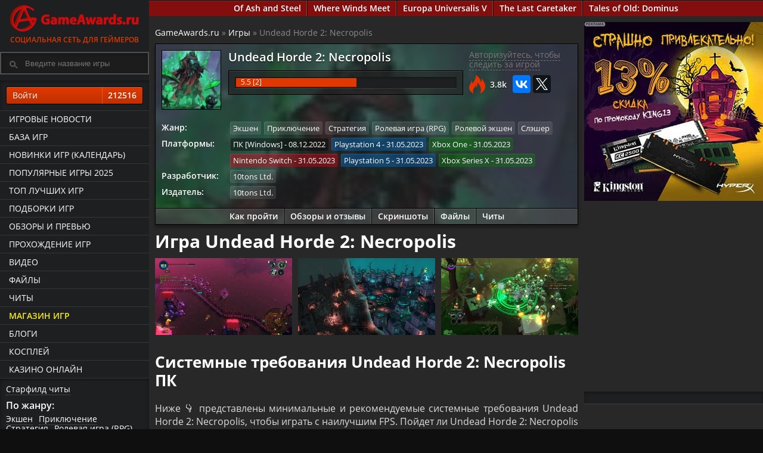

--- FILE ---
content_type: text/html; charset=UTF-8
request_url: https://www.gameawards.ru/game/179811/undead-horde-2-necropolis/
body_size: 10388
content:
<!DOCTYPE html>
<html lang="ru">
<head>
<meta charset="utf-8">
<title>Undead Horde 2: Necropolis — системные требования Undead Horde 2: Necropolis, дата выхода, проблемы с игрой</title><meta name="description" content="Undead Horde 2: Necropolis — вся информация по игре. Обсудить онлайн, стоит ли играть. Минимальные и рекомендуемые системные требования Undead Horde 2: Necropolis 🙀, DLC.">	<meta name="referrer" content="origin"/>
	<meta name="viewport" content="width=device-width, initial-scale=1, maximum-scale=1">
			<!-- Google Tag Manager -->
<script>(function(w,d,s,l,i){w[l]=w[l]||[];w[l].push({'gtm.start':
new Date().getTime(),event:'gtm.js'});var f=d.getElementsByTagName(s)[0],
j=d.createElement(s),dl=l!='dataLayer'?'&l='+l:'';j.async=true;j.src=
'https://www.googletagmanager.com/gtm.js?id='+i+dl;f.parentNode.insertBefore(j,f);
})(window,document,'script','dataLayer','GTM-P43FHQT');</script>
<!-- End Google Tag Manager -->

<!-- Header -->

<link rel="preload" as="font" type="font/woff2" href="/fonts/os/open-sans-v18-latin_cyrillic-regular.woff2" crossorigin>
<link rel="preload" as="font" type="font/woff2" href="/fonts/os/open-sans-v18-latin_cyrillic-600.woff2" crossorigin>
<link rel="preload" as="font" type="font/woff2" href="/fonts/os/open-sans-v18-latin_cyrillic-700.woff2" crossorigin>

<base href="https://www.gameawards.ru/" />
<link rel="stylesheet" type="text/css" href="https://www.gameawards.ru/css/ccms_green.css" />
<script src="https://ajax.googleapis.com/ajax/libs/jquery/1.11.2/jquery.min.js"></script>
<script>window.yaContextCb = window.yaContextCb || []</script>
<script src="https://yandex.ru/ads/system/context.js" async></script>

<link rel="alternate" type="application/rss+xml" title="GameAwards.ru RSS Feed" href="https://www.gameawards.ru/rss/news.xml" />
<link rel="address bar icon" href="favicon.ico" />
<link rel="shortcut icon" href="favicon.ico" type="image/x-icon" />
<script type="text/javascript" src="js/ajax_commentrate.js" async></script>
</head>
<body>
<!-- Google Tag Manager (noscript) -->
<noscript><iframe src="https://www.googletagmanager.com/ns.html?id=GTM-P43FHQT"
height="0" width="0" style="display:none;visibility:hidden"></iframe></noscript>
<!-- End Google Tag Manager (noscript) -->
<div class="layout">
<div id="js-canvas" class="layout__canvas">
<!-- Left Template -->

<aside class="layout__navbar sticky" role="navbar">
<div class="left_scroll_bl">
<a href="https://www.gameawards.ru/" class="logo-site">
            <span class="logo-ga--full"></span>Социальная сеть для геймеров</a>
			<div class="layout__topbar"><div class="b-header__search"><form id="searchform">
		<div>
			<input type="text" autocomplete="off" value="" id="inputString" onkeyup="lookup(this.value);" class="modalPopupField b-header__search_p" placeholder="Введите название игры" />
		</div>
		<div id="suggestions" class="topsearch_modblock"></div>
	</form></div></div>
		<div class="right_fr">
   <a class="gabtn gabtnye gabtn100 login_reg" href="javascript:void(0);" onclick="getdata('login.php','login_f');">Войти <span class="gabtncount">212516</span></a></div>
				<div class="left_navig_menu">
			 <ul class="main-menu">
			 <li class="main-menu__item"><a href="https://www.gameawards.ru/news/" class="main-menu__link">Игровые новости</a></li>
			 <li class="main-menu__item"><a href="https://www.gameawards.ru/games/" class="main-menu__link">База игр</a></li>
			 <li class="main-menu__item"><a href="https://www.gameawards.ru/calendar/" class="main-menu__link">Новинки игр (календарь)</a></li>
			 <li class="main-menu__item"><a href="https://www.gameawards.ru/bestgames/" class="main-menu__link">Популярные игры 2025</a></li>
			 <li class="main-menu__item"><a href="https://www.gameawards.ru/topgames/" class="main-menu__link">ТОП лучших игр</a></li>
			 <li class="main-menu__item"><a href="https://www.gameawards.ru/gtags/" class="main-menu__link">Подборки игр</a></li>
			 <li class="main-menu__item"><a href="https://www.gameawards.ru/articles/" class="main-menu__link">Обзоры и превью</a></li>
			 <li class="main-menu__item"><a href="https://www.gameawards.ru/sol/" class="main-menu__link">Прохождение игр</a></li>
			 <li class="main-menu__item"><a href="https://www.gameawards.ru/videos/" class="main-menu__link">Видео</a></li>
			 <li class="main-menu__item"><a href="https://www.gameawards.ru/downloads/" class="main-menu__link">Файлы</a></li>
			 <li class="main-menu__item"><a href="https://www.gameawards.ru/cheats/" class="main-menu__link ">Читы</a></li>
			  <li class="main-menu__item"><a href="https://www.gameawards.ru/store/" class="main-menu__link hot_link">Магазин игр</a></li>
			 <li class="main-menu__item"><a href="https://www.gameawards.ru/blogs/" class="main-menu__link">Блоги</a></li>
			 <li class="main-menu__item"><a href="https://www.gameawards.ru/cosplay/" class="main-menu__link">Косплей</a></li>
			 <li class="main-menu__item"><a href="https://slay-casino.com/" target="_blank" class="main-menu__link">казино онлайн</a></li>
    </ul>
	</div>
	<div class="right_fr">
	<span class="filter_item"><a class="pseudo" href="https://www.gameawards.ru/cheat/153932/starfield/">Старфилд читы</a></span>
	<span class="filter_item_title">По жанру:</span><span class="filter_item"><a class="pseudo" href="https://www.gameawards.ru/gtags/7/ekshen/">Экшен</a></span><span class="filter_item"><a class="pseudo" href="https://www.gameawards.ru/gtags/14/priklyuchenie/">Приключение</a></span><span class="filter_item"><a class="pseudo" href="https://www.gameawards.ru/gtags/30/strategiya/">Стратегия</a></span><span class="filter_item"><a class="pseudo" href="https://www.gameawards.ru/gtags/11/rolevaya-igra-rpg/">Ролевая игра (RPG)</a></span><span class="filter_item"><a class="pseudo" href="https://www.gameawards.ru/gtags/31/simulyator/">Симулятор</a></span><span class="filter_item"><a class="pseudo" href="https://www.gameawards.ru/gtags/39/pazl-golovolomka/">Пазл (головоломка)</a></span><span class="filter_item"><a class="pseudo" href="https://www.gameawards.ru/gtags/38/sport/">Спорт</a></span><span class="filter_item"><a class="pseudo" href="https://www.gameawards.ru/gtags/29/shuter/">Шутер</a></span><span class="filter_item"><a class="pseudo" href="https://www.gameawards.ru/gtags/34/gonki/">Гонки</a></span><span class="filter_item"><a class="pseudo" href="https://www.gameawards.ru/gtags/36/platphormer/">Платформер</a></span><span class="filter_item_title">Подборки:</span><span class="filter_item"><a class="pseudo" href="https://www.gameawards.ru/gtags/12/dlya-odnogo-igroka/">Для одного игрока</a></span><span class="filter_item"><a class="pseudo" href="https://www.gameawards.ru/gtags/54/post-apokalipsis/">Пост-апокалипсис</a></span><span class="filter_item"><a class="pseudo" href="https://www.gameawards.ru/gtags/20/zhenshhina-protagonist/">Женщина-протагонист</a></span><span class="filter_item"><a class="pseudo" href="https://www.gameawards.ru/gtags/21/seksualnyj-kontent/">Сексуальный контент</a></span><span class="filter_item"><a class="pseudo" href="https://www.gameawards.ru/gtags/10/otkrytyj-mir/">Открытый мир</a></span><span class="filter_item"><a class="pseudo" href="https://www.gameawards.ru/gtags/26/nagota/">Нагота</a></span><span class="filter_item"><a class="pseudo" href="https://www.gameawards.ru/gtags/72/indi/">Инди</a></span><span class="filter_item"><a class="pseudo" href="https://www.gameawards.ru/gtags/57/ot-pervogo-lica/">От первого лица</a></span><span class="filter_item"><a class="pseudo" href="https://www.gameawards.ru/gtags/56/nauchnaya-phantastika/">Научная фантастика</a></span><span class="filter_item"><a class="pseudo" href="https://www.gameawards.ru/gtags/22/resheniya-s-posledstviyami/">Решения с последствиями</a></span>	</div>
	</div>
			</aside>
<!-- Content -->

	<div class="layout__body"><header class="layout__topbar">
<div class="layout__topbar_suggest"><div class="layout__topbar_wrap">
                <div class="layout__topbar_right">
				<div class="module clearfix"></div><div class="module clearfix mobile_bl">
</div><div class="mobile_bl"><div class="profile-game-nav"><a href="https://www.gameawards.ru/game/180967/of-ash-and-steel/">Of Ash and Steel</a><a href="https://www.gameawards.ru/game/181166/where-winds-meet/">Where Winds Meet</a><a href="https://www.gameawards.ru/game/181165/europa-universalis-v/">Europa Universalis V</a><a href="https://www.gameawards.ru/game/181167/the-last-caretaker/">The Last Caretaker</a><a href="https://www.gameawards.ru/game/181174/tales-of-old-dominus/">Tales of Old: Dominus</a>		</div></div>
		
                </div></div></div><div class="layout__topbar_canvas-toggler"><button type="button" id="toggle_navbar" class="btn btn_navbar_toggle"><svg xmlns="http://www.w3.org/2000/svg" viewBox="0 0 55 48.88"><path d="M0,5.47C.07,5.31.14,5.15.2,5A3,3,0,0,1,3,3H51.86a3,3,0,0,1,3.08,2.53,4.12,4.12,0,0,1,.05.7c0,1.91,0,3.83,0,5.74a3.07,3.07,0,0,1-3.22,3.26H3.24A3.07,3.07,0,0,1,.1,13a.81.81,0,0,0-.1-.18Z" transform="translate(0 -3)" style="fill:#f9ec23"/><path d="M0,42.2a9.18,9.18,0,0,1,.79-1.49,2.93,2.93,0,0,1,2.47-1.06H51.58a3.31,3.31,0,0,1,2.46.86,3,3,0,0,1,1,2.15c0,2.08,0,4.15,0,6.23a3,3,0,0,1-3,3H3.8c-2.24,0-2.93-.45-3.8-2.48Z" transform="translate(0 -3)" style="fill:#f9ec23"/><path d="M0,23.84a3.2,3.2,0,0,1,2.29-2.4,4.22,4.22,0,0,1,1-.1H51.68A3.05,3.05,0,0,1,55,24.65v5.53a3.08,3.08,0,0,1-3.37,3.37c-3.45,0-6.91,0-10.36,0H3.51A3.2,3.2,0,0,1,.7,32.4,8,8,0,0,1,0,31Z" transform="translate(0 -3)" style="fill:#f9ec23"/></svg></button></div></header><section class="column column_wrap" role="wrap_section"><div class="column_main"><main class="page"><div class="page__body_table pod-body"><!--noindex--> <!--AdFox START-->
<!--yandex_sgam1562-->
<!--Площадка: gameawards.ru / * / *-->
<!--Тип баннера: 850*150//вверху-->
<!--Расположение: <верх страницы>-->
<div id="adfox_163145856277895771"></div>
<script>
    window.yaContextCb.push(()=>{
        Ya.adfoxCode.create({
            ownerId: 288659,
        containerId: 'adfox_163145856277895771',
            params: {
                pp: 'g',
            ps: 'eduy',
            p2: 'hfns'
            }
        })
    })
</script><!--/noindex--></div><div class="page__body_table" xmlns:v="http://rdf.data-vocabulary.org/#"><span class="breadcrumb"><span typeof="v:Breadcrumb"><a href="https://www.gameawards.ru" rel="v:url" property="v:title">GameAwards.ru</a></span>
 &raquo; <span typeof="v:Breadcrumb"><a href="https://www.gameawards.ru/games/" rel="v:url" property="v:title">Игры</a></span> &raquo; Undead Horde 2: Necropolis</span></div>	<div class="page__body_table">
<div class="profile-game cover_block_bg lazy" style="background-image: url(https://www.gameawards.ru/images/gamebox/gbox_w100_64f6f4b4b5817e9vpjdn9q80vly5pmfwg.jpeg);"><div class="hprofile-gr">
<div class="media-body cover_block_bg_p"><div class="col-block-5" itemscope itemtype="http://schema.org/VideoGame"><meta itemprop="applicationCategory" content="Game"> <meta itemprop="description" content="Системные требования Undead Horde 2: Necropolis, дата выхода, обсуждение проблем с игрой - стоит ли играть"><meta itemprop="operatingSystem" content="Windows 7/8/10/11"> <meta itemprop="memoryRequirements" content="2048 МБ"> <meta itemprop="processorRequirements" content="2.0ghz"><meta itemprop="storageRequirements" content="600 МБ"><figure class="media-figure media-figure--gbox100"><link href="https://www.gameawards.ru/game/179811/undead-horde-2-necropolis/" itemprop="url"><a href="https://www.gameawards.ru/game/179811/undead-horde-2-necropolis/" ><div class="media-img imgflare--imgbg">
<img alt="Undead Horde 2: Necropolis" itemprop="image" src="https://www.gameawards.ru/images/gamebox/gbox_w100_64f6f4b4b5817e9vpjdn9q80vly5pmfwg.jpeg"></div></a></figure><div class="profile-game-title profile-game-rm"><a href="https://www.gameawards.ru/game/179811/undead-horde-2-necropolis/"><span itemprop="name">Undead Horde 2: Necropolis</span></a></div>
<div class="profile-game-rating profile-game-rm">
<div class="mat_rating"><div class="rating-bar"><div class="progress_bar" style="width: 55%"><span class="animate ayellow"></span></div></div><div class="r_circ" itemprop="aggregateRating" itemscope itemtype="http://schema.org/AggregateRating"><meta itemprop="bestRating" content="10">
	<span itemprop="ratingValue">5.5</span> [<span itemprop="ratingCount">2</span>]
</div></div></div></div><div class="col-block-4">
	<div id="179811-collection_wishlist_box"><a class="answerLink login_reg" onclick="getdata('login.php','login_f');" href="javascript:void(0);">Авторизуйтесь, чтобы следить за игрой</a></div>
						
	<script type="text/javascript" src="//yastatic.net/es5-shims/0.0.2/es5-shims.min.js" charset="utf-8"></script>
<script type="text/javascript" src="//yastatic.net/share2/share.js" async="async" charset="utf-8"></script>
<div class="ga_margin_t10"><div class="views_fire">3.8k</div><div class="ya-share2" data-services="vkontakte,twitter" data-url="https://www.gameawards.ru/game/179811/undead-horde-2-necropolis/" data-counter></div></div>			
				
				</div>	 
				<dl class="profile-game-metadata ga_margin_t10">
<dt>Жанр:</dt><dd><div itemprop="genre"><span class="platform-item" title="Экшен"><a href="https://www.gameawards.ru/gtags/7/ekshen/">Экшен</a></span><span class="platform-item" title="Приключение"><a href="https://www.gameawards.ru/gtags/14/priklyuchenie/">Приключение</a></span><span class="platform-item" title="Стратегия"><a href="https://www.gameawards.ru/gtags/30/strategiya/">Стратегия</a></span><span class="platform-item" title="Ролевая игра (RPG)"><a href="https://www.gameawards.ru/gtags/11/rolevaya-igra-rpg/">Ролевая игра (RPG)</a></span><span class="platform-item" title="Ролевой экшен"><a href="https://www.gameawards.ru/gtags/58/rolevoj-ekshen/">Ролевой экшен</a></span><span class="platform-item" title="Слэшер"><a href="https://www.gameawards.ru/gtags/55/slesher/">Слэшер</a></span></div></dd><dt>Платформы:</dt><dd><meta itemprop="datePublished" content="2022-12-08 T00:00:00+03:00"><span class="platform-item plat-9" title="Дата выхода: 08.12.2022" itemprop="gamePlatform"><a href="https://www.gameawards.ru/topgames/1-9--/">ПК [Windows]</a> - 08.12.2022</span><meta itemprop="datePublished" content="2023-05-31 T00:00:00+03:00"><span class="platform-item plat-23" title="Дата выхода: 31.05.2023" itemprop="gamePlatform"><a href="https://www.gameawards.ru/topgames/1-23--/">Playstation 4</a> - 31.05.2023</span><meta itemprop="datePublished" content="2023-05-31 T00:00:00+03:00"><span class="platform-item plat-24" title="Дата выхода: 31.05.2023" itemprop="gamePlatform"><a href="https://www.gameawards.ru/topgames/1-24--/">Xbox One</a> - 31.05.2023</span><meta itemprop="datePublished" content="2023-05-31 T00:00:00+03:00"><span class="platform-item plat-158" title="Дата выхода: 31.05.2023" itemprop="gamePlatform"><a href="https://www.gameawards.ru/topgames/1-158--/">Nintendo Switch</a> - 31.05.2023</span><meta itemprop="datePublished" content="2023-05-31 T00:00:00+03:00"><span class="platform-item plat-160" title="Дата выхода: 31.05.2023" itemprop="gamePlatform"><a href="https://www.gameawards.ru/topgames/1-160--/">Playstation 5</a> - 31.05.2023</span><meta itemprop="datePublished" content="2023-05-31 T00:00:00+03:00"><span class="platform-item plat-161" title="Дата выхода: 31.05.2023" itemprop="gamePlatform"><a href="https://www.gameawards.ru/topgames/1-161--/">Xbox Series X</a> - 31.05.2023</span></dd><dt>Разработчик:</dt><dd><span itemprop="author" itemscope itemtype="http://schema.org/Organization"><span class="platform-item" itemprop="name"><a href="company/1849/10tons-ltd/" itemprop="url">10tons Ltd.</a></span></span></dd><dt>Издатель:</dt><dd><span itemprop="publisher" itemscope itemtype="http://schema.org/Organization"><span class="platform-item" itemprop="name"><a href="company/1849/10tons-ltd/" itemprop="url">10tons Ltd.</a></span></span></dd>		 
		 </dl>
		 
</div>
<div class="profile-game-nav">
<a href="https://www.gameawards.ru/game/solution/179811/undead-horde-2-necropolis/">Как пройти</a><a href="https://www.gameawards.ru/game/articles/179811/undead-horde-2-necropolis/">Обзоры и отзывы</a>
							<a href="https://www.gameawards.ru/game/media/179811/undead-horde-2-necropolis/">Скриншоты</a>
							<a href="https://www.gameawards.ru/game/files/179811/undead-horde-2-necropolis/">Файлы</a>
							<a href="https://www.gameawards.ru/cheat/179811/undead-horde-2-necropolis/">Читы</a>
								</div></div></div></div>
<div class="page__body_table pod-body"><header class="page__header"><h1>Игра Undead Horde 2: Necropolis</h1></header></div><div class="page__body_table"><div class="module clearfix tileview-list-module"><div class="module-content list-unstyled rowv media-list"><div class="col-block-3 media item"><div class="tileview-list-item video-tile"><div class="media-center"><a href="https://www.gameawards.ru/media/80035/">
<img src="https://www.gameawards.ru/useruploads/media/screen_w420_16939080361693908036.jpg" class="cover-image media-object" alt="Undead Horde 2: Necropolis игра"></a></div></div></div><div class="col-block-3 media item"><div class="tileview-list-item video-tile"><div class="media-center"><a href="https://www.gameawards.ru/media/80040/">
<img src="https://www.gameawards.ru/useruploads/media/screen_w420_16939080231693908023.jpg" class="cover-image media-object" alt="Undead Horde 2: Necropolis игра"></a></div></div></div><div class="col-block-3 media item"><div class="tileview-list-item video-tile"><div class="media-center"><a href="https://www.gameawards.ru/media/80039/">
<img src="https://www.gameawards.ru/useruploads/media/screen_w420_16939080251693908025.jpg" class="cover-image media-object" alt="Undead Horde 2: Necropolis игра"></a></div></div></div></div></div></div><div class="page__body_table"><h2>Системные требования Undead Horde 2: Necropolis ПК</h2>
			<div class="article_content"><p>
			Ниже 👇 представлены минимальные и рекомендуемые системные требования Undead Horde 2: Necropolis, чтобы играть с наилучшим FPS. Пойдет ли Undead Horde 2: Necropolis на слабом ПК? Проверьте конфигурацию вашего ПК или ноутбука, прежде чем играть в Undead Horde 2: Necropolis. Если игра тормозит или вы нашли какой-то баг в Undead Horde 2: Necropolis, то напишите об этом в блоке <b>Обсуждение Undead Horde 2: Necropolis</b> внизу 👇👇 этой страницы.</p></div>
			<div class="lentablock__main_b profile-game module clearfix tileview-list-module"><div class="col-block-2 game_sys_req">
					<h3>😥 Минимальные требования:</h3>
					<ul>
					<li><strong>ОС:</strong> Windows 7/8/10/11</li>
					<li><strong>Процессор:</strong> 2.0ghz</li>
					<li><strong>Оперативная память:</strong> 2048 МБ</li>
					<li><strong>Видеокарта:</strong> SM 3.0+</li>
					<li><strong>Сколько весит:</strong> 600 МБ</li>
					</ul>
					</div><div class="col-block-2 game_sys_req">
					<h3>💪 Рекомендуемые требования:</h3>
					<ul>
					<li><strong>ОС:</strong> </li>
					<li><strong>Процессор:</strong> </li>
					<li><strong>Оперативная память:</strong> </li>
					<li><strong>Видеокарта:</strong> </li>
					<li><strong>Сколько весит:</strong> </li>
					</ul>
					</div></div></div><div class="page__body_table"><div class="article_content"><h2>Undead Horde 2: Necropolis дата выхода и платформы</h2>
									<p>В таблице представлена информация о том, когда игра Undead Horde 2: Necropolis выйдет (вышла) на компьютер и/или консоли.</p><table class="table100"><thead><tr><th>Платформа / консоль</th><th>Дата выхода</th></tr></thead><tbody><tr><td>ПК [Windows] (pc)</td><td>08.12.2022</td></tr><tr><td>Playstation 4 (ps4)</td><td>31.05.2023</td></tr><tr><td>Xbox One (xone)</td><td>31.05.2023</td></tr><tr><td>Nintendo Switch (nSwitch)</td><td>31.05.2023</td></tr><tr><td>Playstation 5 (ps5)</td><td>31.05.2023</td></tr><tr><td>Xbox Series X (xsx)</td><td>31.05.2023</td></tr></tbody></table>
		<p>Новый Undead Horde 2: Necropolis входит в подборки: <a href="https://www.gameawards.ru/topgames/">ТОП игры</a>; <a href="https://www.gameawards.ru/gtags/4/zombi/">игры про зомби</a>; <a href="https://www.gameawards.ru/gtags/55/slesher/">слэшер</a>; <a href="https://www.gameawards.ru/gtags/52/tyomnoe-phentezi/">самые мрачные фэнтези игры</a>; <a href="https://www.gameawards.ru/gtags/112/stroitelstvo/">игры про строительство</a>; <a href="https://www.gameawards.ru/gtags/63/phentezi/">фэнтези игры</a>; <a href="https://www.gameawards.ru/gtags/18/ot-tretego-lica/">игры от третьего лица</a>; <a href="https://www.gameawards.ru/gtags/58/rolevoj-ekshen/">ролевой экшен</a>; <a href="https://www.gameawards.ru/gtags/24/atmosphera/">атмосферные игры</a>; <a href="https://www.gameawards.ru/gtags/12/dlya-odnogo-igroka/">игры для одного игрока</a>; <a href="https://www.gameawards.ru/gtags/11/rolevaya-igra-rpg/">лучшие ролевые игры (rpg)</a>; <a href="https://www.gameawards.ru/gtags/30/strategiya/">стратегии</a>; <a href="https://www.gameawards.ru/gtags/14/priklyuchenie/">лучшие приключенческие игры</a>; <a href="https://www.gameawards.ru/gtags/7/ekshen/">лучшие экшены</a>. Какие еще игры выйдут? Смотрите <a href="https://www.gameawards.ru/calendar/">новинки игр</a> в календаре.</p></div></div><div class="page__body_table"><h3>Обсуждение проблем с Undead Horde 2: Necropolis</h3>
<div class="lentablock__main_b profile-game module clearfix tileview-list-module">Ниже вы можете оставить комментарий если у вас есть проблемы с игрой Undead Horde 2: Necropolis, например:
<ul>
<li>В Undead Horde 2: Necropolis черный экран и вылетает без ошибки</li>
<li>В Undead Horde 2: Necropolis есть баги или игра лагает/фризит</li>
<li>Undead Horde 2: Necropolis *.dll ошибка</li>
</ul></div><div class="add-comments-auth"><a class="login_reg" onclick="getdata('login.php','login_f');" href="javascript:void(0);">Авторизуйтесь</a>, для обсуждения Undead Horde 2: Necropolis</div><ul id="commentRoot"></ul></div><div class="page__body_table"><div class="article_content">
<p>Вы находитесь на странице игры <strong>Undead Horde 2: Necropolis</strong>, где представлены дата выхода на русском в steam или других платформах, описание, системные требования Undead Horde 2: Necropolis (для ПК), превью, обзор и <a href="https://www.gameawards.ru/game/solution/179811/undead-horde-2-necropolis/">как пройти Undead Horde 2: Necropolis (гайды)</a>. Минимальные и рекомендуемые системные требования Undead Horde 2: Necropolis (для ПК) есть на этой странице.</p></div></div></main>
</div>

<!-- Right Template -->

<aside class="column_sidebar">
<div id="right_bl">
<div id="wrapper__sticky" class="article-right-suggested-publications-wrapper__sticky">
<div class="gaads_300_300">
<div id="adfox_161999826425973757"></div>
<script>
window.yaContextCb.push(()=>{
    window.Ya.adfoxCode.create({
        ownerId: 288659,
        containerId: 'adfox_161999826425973757',
        params: {
           pp: 'bbao',
            ps: 'eduy',
            p2: 'gwev'
        }
		
    });
	setInterval(function() {window.Ya.adfoxCode.reload('adfox_161999826425973757');}, 30000);
	 })
</script>
</div>
<div class="gaads_300_300">
<div id="adfox_162014143706656993"></div>
<script>
window.yaContextCb.push(()=>{
    window.Ya.adfoxCode.create({
        ownerId: 288659,
        containerId: 'adfox_162014143706656993',
        params: {
           pp: 'h',
            ps: 'eduy',
            p2: 'hfbl'
        }
    });
	setInterval(function() {window.Ya.adfoxCode.reload('adfox_162014143706656993');}, 31000);
	})
</script>
</div>
</div>
<div class="right_fr">
</div></div>
	</aside></section>

<!-- Footer -->

</div><footer class="layout__footer">
<div class="page__body_table pod-body profile-game-rating mobile_bl">
<a href="https://www.gameawards.ru/game/146632/stalker-2-heart-of-chornobyl/" class="gp-g-sbox-15" title="S.T.A.L.K.E.R. 2: Heart of Chornobyl">
            <img class="lazy" src="https://www.gameawards.ru/images/gamebox/gbox_w50_6747793828923apps.10198.14284944590486649.e405904d0c9947bcb8d53ad73c659e5e.jpg" data-src="https://www.gameawards.ru/images/gamebox/gbox_w100_6747793828923apps.10198.14284944590486649.e405904d0c9947bcb8d53ad73c659e5e.jpg" alt="Игра S.T.A.L.K.E.R. 2: Heart of Chornobyl">
            <p>S.T.A.L.K.E.R. 2: Heart of Chornobyl</p>
          </a><a href="https://www.gameawards.ru/game/180046/warhammer-40000-rogue-trader/" class="gp-g-sbox-15" title="Warhammer 40,000: Rogue Trader">
            <img class="lazy" src="https://www.gameawards.ru/images/gamebox/gbox_w50_656f27c699ce1aqgprbylslzb7kluo3zwg.jpeg" data-src="https://www.gameawards.ru/images/gamebox/gbox_w100_656f27c699ce1aqgprbylslzb7kluo3zwg.jpeg" alt="Игра Warhammer 40,000: Rogue Trader">
            <p>Warhammer 40,000: Rogue Trader</p>
          </a><a href="https://www.gameawards.ru/game/180593/black-myth-wukong/" class="gp-g-sbox-15" title="Black Myth: Wukong">
            <img class="lazy" src="https://www.gameawards.ru/images/gamebox/gbox_w50_66a748296db0eav7jqcjmveztvkxym7yabq.jpeg" data-src="https://www.gameawards.ru/images/gamebox/gbox_w100_66a748296db0eav7jqcjmveztvkxym7yabq.jpeg" alt="Игра Black Myth: Wukong">
            <p>Black Myth: Wukong</p>
          </a><a href="https://www.gameawards.ru/game/180336/kingdom-come-deliverance-ii/" class="gp-g-sbox-15" title="Kingdom Come: Deliverance II">
            <img class="lazy" src="https://www.gameawards.ru/images/gamebox/gbox_w50_66250acc1f49borhmbe01sxmnltlfiw.jpeg" data-src="https://www.gameawards.ru/images/gamebox/gbox_w100_66250acc1f49borhmbe01sxmnltlfiw.jpeg" alt="Игра Kingdom Come: Deliverance II">
            <p>Kingdom Come: Deliverance II</p>
          </a><a href="https://www.gameawards.ru/game/180114/enshrouded/" class="gp-g-sbox-15" title="Enshrouded">
            <img class="lazy" src="https://www.gameawards.ru/images/gamebox/gbox_w50_6599a0efd0849jgpmvilv8upr6abyltaka.jpeg" data-src="https://www.gameawards.ru/images/gamebox/gbox_w100_6599a0efd0849jgpmvilv8upr6abyltaka.jpeg" alt="Игра Enshrouded">
            <p>Enshrouded</p>
          </a><a href="https://www.gameawards.ru/game/180611/crime-scene-cleaner/" class="gp-g-sbox-15" title="Crime Scene Cleaner">
            <img class="lazy" src="https://www.gameawards.ru/images/gamebox/gbox_w50_66a7521e55a4fltcbjbm8oaoscmlsnwrduq.jpeg" data-src="https://www.gameawards.ru/images/gamebox/gbox_w100_66a7521e55a4fltcbjbm8oaoscmlsnwrduq.jpeg" alt="Игра Crime Scene Cleaner">
            <p>Crime Scene Cleaner</p>
          </a><a href="https://www.gameawards.ru/game/180855/indiana-jones-and-the-great-circle/" class="gp-g-sbox-15" title="Indiana Jones and the Great Circle">
            <img class="lazy" src="https://www.gameawards.ru/images/gamebox/gbox_w50_674f19b77de44xrekzd7asegzuivvhzzc7g.jpeg" data-src="https://www.gameawards.ru/images/gamebox/gbox_w100_674f19b77de44xrekzd7asegzuivvhzzc7g.jpeg" alt="Игра Indiana Jones and the Great Circle">
            <p>Indiana Jones and the Great Circle</p>
          </a><a href="https://www.gameawards.ru/game/180270/caribbean-legend/" class="gp-g-sbox-15" title="Caribbean Legend">
            <img class="lazy" src="https://www.gameawards.ru/images/gamebox/gbox_w50_65f59d84bb67flibrary600x900.jpg" data-src="https://www.gameawards.ru/images/gamebox/gbox_w100_65f59d84bb67flibrary600x900.jpg" alt="Игра Caribbean Legend">
            <p>Caribbean Legend</p>
          </a><a href="https://www.gameawards.ru/game/180179/the-thaumaturge/" class="gp-g-sbox-15" title="The Thaumaturge">
            <img class="lazy" src="https://www.gameawards.ru/images/gamebox/gbox_w50_65b90bd898384mm59hypdydyprkyqbdznq.jpeg" data-src="https://www.gameawards.ru/images/gamebox/gbox_w100_65b90bd898384mm59hypdydyprkyqbdznq.jpeg" alt="Игра The Thaumaturge">
            <p>The Thaumaturge</p>
          </a><a href="https://www.gameawards.ru/game/180962/split-fiction/" class="gp-g-sbox-15" title="Split Fiction">
            <img class="lazy" src="https://www.gameawards.ru/images/gamebox/gbox_w50_67921cbfab9cehrpbmv7gk2mzjvpb8mjsfw.jpeg" data-src="https://www.gameawards.ru/images/gamebox/gbox_w100_67921cbfab9cehrpbmv7gk2mzjvpb8mjsfw.jpeg" alt="Игра Split Fiction">
            <p>Split Fiction</p>
          </a><a href="https://www.gameawards.ru/game/180120/palworld/" class="gp-g-sbox-15" title="Palworld">
            <img class="lazy" src="https://www.gameawards.ru/images/gamebox/gbox_w50_6599a3b000476tagasoedwarl2bcfeg6x3w.jpeg" data-src="https://www.gameawards.ru/images/gamebox/gbox_w100_6599a3b000476tagasoedwarl2bcfeg6x3w.jpeg" alt="Игра Palworld">
            <p>Palworld</p>
          </a><a href="https://www.gameawards.ru/game/180176/banishers-ghosts-of-new-eden/" class="gp-g-sbox-15" title="Banishers: Ghosts of New Eden">
            <img class="lazy" src="https://www.gameawards.ru/images/gamebox/gbox_w50_65b90a2bb610bxlqjttg2xtj4e2lvnubuw.jpeg" data-src="https://www.gameawards.ru/images/gamebox/gbox_w100_65b90a2bb610bxlqjttg2xtj4e2lvnubuw.jpeg" alt="Игра Banishers: Ghosts of New Eden">
            <p>Banishers: Ghosts of New Eden</p>
          </a><a href="https://www.gameawards.ru/game/180856/path-of-exile-2/" class="gp-g-sbox-15" title="Path of Exile 2">
            <img class="lazy" src="https://www.gameawards.ru/images/gamebox/gbox_w50_674f1a5bdce1bpflyz83viwue6btigtnvw.jpeg" data-src="https://www.gameawards.ru/images/gamebox/gbox_w100_674f1a5bdce1bpflyz83viwue6btigtnvw.jpeg" alt="Игра Path of Exile 2">
            <p>Path of Exile 2</p>
          </a><a href="https://www.gameawards.ru/game/179904/the-lord-of-the-rings-return-to-moria/" class="gp-g-sbox-15" title="The Lord of the Rings: Return to Moria">
            <img class="lazy" src="https://www.gameawards.ru/images/gamebox/gbox_w50_651d62912f4d0aqehifhfgsqnuf6wyskq5g.jpeg" data-src="https://www.gameawards.ru/images/gamebox/gbox_w100_651d62912f4d0aqehifhfgsqnuf6wyskq5g.jpeg" alt="Игра The Lord of the Rings: Return to Moria">
            <p>The Lord of the Rings: Return to Moria</p>
          </a><a href="https://www.gameawards.ru/game/179789/once-human/" class="gp-g-sbox-15" title="Once Human">
            <img class="lazy" src="https://www.gameawards.ru/images/gamebox/gbox_w50_64f5e922491125hlspojsx71ur8kebiana.jpeg" data-src="https://www.gameawards.ru/images/gamebox/gbox_w100_64f5e922491125hlspojsx71ur8kebiana.jpeg" alt="Игра Once Human">
            <p>Once Human</p>
          </a><a href="https://www.gameawards.ru/game/180798/farming-simulator-25/" class="gp-g-sbox-15" title="Farming Simulator 25">
            <img class="lazy" src="https://www.gameawards.ru/images/gamebox/gbox_w50_672791f3c1de8lq6tcwy9pnd9zblsmdc1q.jpeg" data-src="https://www.gameawards.ru/images/gamebox/gbox_w100_672791f3c1de8lq6tcwy9pnd9zblsmdc1q.jpeg" alt="Игра Farming Simulator 25">
            <p>Farming Simulator 25</p>
          </a><a href="https://www.gameawards.ru/game/180858/delta-force/" class="gp-g-sbox-15" title="Delta Force">
            <img class="lazy" src="https://www.gameawards.ru/images/gamebox/gbox_w50_674f1b6b380afzoquglgqtn7w9cwsqjnua.jpeg" data-src="https://www.gameawards.ru/images/gamebox/gbox_w100_674f1b6b380afzoquglgqtn7w9cwsqjnua.jpeg" alt="Игра Delta Force">
            <p>Delta Force</p>
          </a><a href="https://www.gameawards.ru/game/180230/dragons-dogma-2/" class="gp-g-sbox-15" title="Dragon's Dogma 2">
            <img class="lazy" src="https://www.gameawards.ru/images/gamebox/gbox_w50_65df38f1351dbregyxa5jgspnlrxvmtq8w.jpeg" data-src="https://www.gameawards.ru/images/gamebox/gbox_w100_65df38f1351dbregyxa5jgspnlrxvmtq8w.jpeg" alt="Игра Dragon's Dogma 2">
            <p>Dragon's Dogma 2</p>
          </a><a href="https://www.gameawards.ru/game/180185/helldivers-2/" class="gp-g-sbox-15" title="Helldivers 2">
            <img class="lazy" src="https://www.gameawards.ru/images/gamebox/gbox_w50_65b910154882cm4kp23dyzkynjnv6s8rgrq.jpeg" data-src="https://www.gameawards.ru/images/gamebox/gbox_w100_65b910154882cm4kp23dyzkynjnv6s8rgrq.jpeg" alt="Игра Helldivers 2">
            <p>Helldivers 2</p>
          </a><a href="https://www.gameawards.ru/game/180374/hades-ii/" class="gp-g-sbox-15" title="Hades II">
            <img class="lazy" src="https://www.gameawards.ru/images/gamebox/gbox_w50_663e24c705633pnufv9ay3cpafxlcaeaplq.jpeg" data-src="https://www.gameawards.ru/images/gamebox/gbox_w100_663e24c705633pnufv9ay3cpafxlcaeaplq.jpeg" alt="Игра Hades II">
            <p>Hades II</p>
          </a><a href="https://www.gameawards.ru/game/180184/pacific-drive/" class="gp-g-sbox-15" title="Pacific Drive">
            <img class="lazy" src="https://www.gameawards.ru/images/gamebox/gbox_w50_65b90fae417a36n24qnrwbadb8cjonjvguq.jpeg" data-src="https://www.gameawards.ru/images/gamebox/gbox_w100_65b90fae417a36n24qnrwbadb8cjonjvguq.jpeg" alt="Игра Pacific Drive">
            <p>Pacific Drive</p>
          </a><a href="https://www.gameawards.ru/game/180177/robin-hood---builders-of-sherwood/" class="gp-g-sbox-15" title="Robin Hood - Builders Of Sherwood">
            <img class="lazy" src="https://www.gameawards.ru/images/gamebox/gbox_w50_65b90ada104e4o8h51yankjjlzvcbqr0pdw.jpeg" data-src="https://www.gameawards.ru/images/gamebox/gbox_w100_65b90ada104e4o8h51yankjjlzvcbqr0pdw.jpeg" alt="Игра Robin Hood - Builders Of Sherwood">
            <p>Robin Hood - Builders Of Sherwood</p>
          </a><a href="https://www.gameawards.ru/game/145257/avowed/" class="gp-g-sbox-15" title="Avowed">
            <img class="lazy" src="https://www.gameawards.ru/images/gamebox/gbox_w50_61b11331691cd458750546.jpg" data-src="https://www.gameawards.ru/images/gamebox/gbox_w100_61b11331691cd458750546.jpg" alt="Игра Avowed">
            <p>Avowed</p>
          </a><a href="https://www.gameawards.ru/game/180323/infection-free-zone/" class="gp-g-sbox-15" title="Infection Free Zone">
            <img class="lazy" src="https://www.gameawards.ru/images/gamebox/gbox_w50_661513dbab41dm17u7rtoejzqfpcuvr5a.jpeg" data-src="https://www.gameawards.ru/images/gamebox/gbox_w100_661513dbab41dm17u7rtoejzqfpcuvr5a.jpeg" alt="Игра Infection Free Zone">
            <p>Infection Free Zone</p>
          </a><a href="https://www.gameawards.ru/game/180454/elden-ring---shadow-of-the-erdtree/" class="gp-g-sbox-15" title="Elden Ring - Shadow of the Erdtree">
            <img class="lazy" src="https://www.gameawards.ru/images/gamebox/gbox_w50_665f271258d3f3kgg2xblh5frkz8hctsjvg.jpeg" data-src="https://www.gameawards.ru/images/gamebox/gbox_w100_665f271258d3f3kgg2xblh5frkz8hctsjvg.jpeg" alt="Игра Elden Ring - Shadow of the Erdtree">
            <p>Elden Ring - Shadow of the Erdtree</p>
          </a><a href="https://www.gameawards.ru/game/180232/rise-of-the-ronin/" class="gp-g-sbox-15" title="Rise of the Ronin">
            <img class="lazy" src="https://www.gameawards.ru/images/gamebox/gbox_w50_65df39b5280d2mnnksdxaz1srgs2pqolr6w.jpeg" data-src="https://www.gameawards.ru/images/gamebox/gbox_w100_65df39b5280d2mnnksdxaz1srgs2pqolr6w.jpeg" alt="Игра Rise of the Ronin">
            <p>Rise of the Ronin</p>
          </a><a href="https://www.gameawards.ru/game/180670/frostpunk-2/" class="gp-g-sbox-15" title="Frostpunk 2">
            <img class="lazy" src="https://www.gameawards.ru/images/gamebox/gbox_w50_66d09103479f4th8zblmsvg2d0ernuoonw.jpeg" data-src="https://www.gameawards.ru/images/gamebox/gbox_w100_66d09103479f4th8zblmsvg2d0ernuoonw.jpeg" alt="Игра Frostpunk 2">
            <p>Frostpunk 2</p>
          </a><a href="https://www.gameawards.ru/game/180268/drug-dealer-simulator-2/" class="gp-g-sbox-15" title="Drug Dealer Simulator 2">
            <img class="lazy" src="https://www.gameawards.ru/images/gamebox/gbox_w50_65f0276f94b695pupmxtt6jh0ocrd8yz5rq.jpeg" data-src="https://www.gameawards.ru/images/gamebox/gbox_w100_65f0276f94b695pupmxtt6jh0ocrd8yz5rq.jpeg" alt="Игра Drug Dealer Simulator 2">
            <p>Drug Dealer Simulator 2</p>
          </a><a href="https://www.gameawards.ru/game/180781/dragon-age-the-veilguard/" class="gp-g-sbox-15" title="Dragon Age: The Veilguard">
            <img class="lazy" src="https://www.gameawards.ru/images/gamebox/gbox_w50_670d330531b5fr0k3r079opfrfwpxuts6a.jpeg" data-src="https://www.gameawards.ru/images/gamebox/gbox_w100_670d330531b5fr0k3r079opfrfwpxuts6a.jpeg" alt="Игра Dragon Age: The Veilguard">
            <p>Dragon Age: The Veilguard</p>
          </a><a href="https://www.gameawards.ru/game/180321/no-rest-for-the-wicked/" class="gp-g-sbox-15" title="No Rest for the Wicked">
            <img class="lazy" src="https://www.gameawards.ru/images/gamebox/gbox_w50_66151316483d3az41a7kxgxomm1tjagfzkq.jpeg" data-src="https://www.gameawards.ru/images/gamebox/gbox_w100_66151316483d3az41a7kxgxomm1tjagfzkq.jpeg" alt="Игра No Rest for the Wicked">
            <p>No Rest for the Wicked</p>
          </a><a href="https://www.gameawards.ru/game/149731/silent-hill-2/" class="gp-g-sbox-15" title="Silent Hill 2">
            <img class="lazy" src="https://www.gameawards.ru/images/gamebox/gbox_w50_670aad3cee391gpjxid7odosvyj45vb06za.jpeg" data-src="https://www.gameawards.ru/images/gamebox/gbox_w100_670aad3cee391gpjxid7odosvyj45vb06za.jpeg" alt="Игра Silent Hill 2">
            <p>Silent Hill 2</p>
          </a><a href="https://www.gameawards.ru/game/178941/manor-lords/" class="gp-g-sbox-15" title="Manor Lords">
            <img class="lazy" src="https://www.gameawards.ru/images/gamebox/gbox_w50_6368bd18dd09de6mea7ufagdxwpof9dklq.jpeg" data-src="https://www.gameawards.ru/images/gamebox/gbox_w100_6368bd18dd09de6mea7ufagdxwpof9dklq.jpeg" alt="Игра Manor Lords">
            <p>Manor Lords</p>
          </a><a href="https://www.gameawards.ru/game/180375/indika/" class="gp-g-sbox-15" title="Indika">
            <img class="lazy" src="https://www.gameawards.ru/images/gamebox/gbox_w50_663e49423ad04gmakgly7lnhrwgwxbn6dq.jpeg" data-src="https://www.gameawards.ru/images/gamebox/gbox_w100_663e49423ad04gmakgly7lnhrwgwxbn6dq.jpeg" alt="Игра Indika">
            <p>Indika</p>
          </a></div>

<div class="page__body_table pod-body">
<div class="game_sys_req">
<div class="col-block-6">
<div class="pod-header">
<div class="pod-header__item">
<div class="pod-title">Игры</div>
</div>
</div>
<ul>
<li><a href="https://www.gameawards.ru/bestgames/">Лучшие игры </a></li>
<li><a href="https://www.gameawards.ru/calendar/">График выхода игр</a></li>
		<li><a href="https://www.gameawards.ru/games/">База игр</a></li>
		<li><a href="https://www.gameawards.ru/topgames/">ТОП игры</a></li>
		<li><a href="https://www.gameawards.ru/companies/">Разработчики игр</a></li>
	</ul>
	</div>
	
	<div class="col-block-6">
	<div class="pod-header">
<div class="pod-header__item">
<div class="pod-title">Секреты</div>
</div>
</div>
<ul>
		<li><a href="https://www.gameawards.ru/sol/">Прохождения</a></li>
		<li><a href="https://www.gameawards.ru/cheats/">Читы и коды</a></li>
		<li><a href="https://www.gameawards.ru/downloads/5/trejnery-trainers/">Трейнеры</a></li>
		<li><a href="https://www.gameawards.ru/downloads/8/sohraneniyasave/">Сохранения</a></li>
	</ul>
	</div>
	<div class="col-block-6">
<div class="pod-header">
<div class="pod-header__item">
<div class="pod-title">Читать</div>
</div>
</div>
<ul>
<li><a href="https://www.gameawards.ru/news/">Новости</a></li>
		<li><a href="https://www.gameawards.ru/articles/">Статьи о играх</a></li>
		<li><a href="https://www.gameawards.ru/articles/reviews/">Обзор новых игр</a></li>
		<li><a href="https://www.gameawards.ru/articles/previews/">Превью для игр</a></li>
		<li><a href="https://www.gameawards.ru/articles/featured/">В центре внимания</a></li>
	</ul>
	</div>
		<div class="col-block-6">
<div class="pod-header">
<div class="pod-header__item">
<div class="pod-title">Смотреть</div>
</div>
</div>
<ul>
		<li><a href="https://www.gameawards.ru/videos/">Все видео</a></li>
		<li><a href="https://www.gameawards.ru/videos/1/trejlery/">Трейлеры</a></li>
		<li><a href="https://www.gameawards.ru/videos/3/gejmplej/">Геймплей</a></li>
		<li><a href="https://www.gameawards.ru/videos/2/videoprohozhdeniya/">Видеопрохождение</a></li>
	</ul>
	</div>
			<div class="col-block-6">
<div class="pod-header">
<div class="pod-header__item">
<div class="pod-title">Скачать</div>
</div>
</div>
<ul>
		<li><a href="https://www.gameawards.ru/downloads/">Все файлы</a></li>
		<li><a href="https://www.gameawards.ru/downloads/2/dopolneniya-addonsmods/">Дополнения</a></li>
		<li><a href="https://www.gameawards.ru/downloads/10/patchi-patches/">Патчи</a></li>
	</ul>
	</div>
			<div class="col-block-6">
<div class="pod-header">
<div class="pod-header__item">
<div class="pod-title">Разное</div>
</div>
</div>
<ul>
		<li><a href="https://www.gameawards.ru/blogs/">Блоги</a></li>
		<li><a href="https://www.gameawards.ru/cosplay/">Косплей</a></li>
		<li><a href="https://www.gameawards.ru/igromir/">ИгроМир</a></li>
	</ul>
	</div>
</div>

</div>
<div class="page__body_table pod-body">
© 2012- <a href="https://www.gameawards.ru">GameAwards.ru</a>. Использование материалов сайта разрешено с указанием прямой ссылки на нас, как на источник.<br>По вопросам рекламы и сотрудничества msg@widebis.ru
</div>
</footer>
<div id="login_f" class="login_f"><div class="auth"></div></div>
			</div></div>
	<script type="text/javascript" src="js/video_loader.js"></script>
	</body>
</html>

--- FILE ---
content_type: text/css
request_url: https://www.gameawards.ru/css/ccms_green.css
body_size: 22434
content:
/* open-sans-regular - latin_cyrillic */
@font-face {
  font-family: 'Open Sans';
  font-style: normal;
  font-weight: 400;
  src: local(''),
       url('../fonts/os/open-sans-v18-latin_cyrillic-regular.woff2') format('woff2'), /* Chrome 26+, Opera 23+, Firefox 39+ */
       url('../fonts/os/open-sans-v18-latin_cyrillic-regular.woff') format('woff'); /* Chrome 6+, Firefox 3.6+, IE 9+, Safari 5.1+ */
	   font-display: swap;
}

/* open-sans-italic - latin_cyrillic */
@font-face {
  font-family: 'Open Sans';
  font-style: italic;
  font-weight: 400;
  src: local(''),
       url('../fonts/os/open-sans-v18-latin_cyrillic-italic.woff2') format('woff2'), /* Chrome 26+, Opera 23+, Firefox 39+ */
       url('../fonts/os/open-sans-v18-latin_cyrillic-italic.woff') format('woff'); /* Chrome 6+, Firefox 3.6+, IE 9+, Safari 5.1+ */
	   font-display: swap;
}

/* open-sans-600 - latin_cyrillic */
@font-face {
  font-family: 'Open Sans';
  font-style: normal;
  font-weight: 600;
  src: local(''),
       url('../fonts/os/open-sans-v18-latin_cyrillic-600.woff2') format('woff2'), /* Chrome 26+, Opera 23+, Firefox 39+ */
       url('../fonts/os/open-sans-v18-latin_cyrillic-600.woff') format('woff'); /* Chrome 6+, Firefox 3.6+, IE 9+, Safari 5.1+ */
	   font-display: swap;
}

/* open-sans-700 - latin_cyrillic */
@font-face {
  font-family: 'Open Sans';
  font-style: normal;
  font-weight: 700;
  src: local(''),
       url('../fonts/os/open-sans-v18-latin_cyrillic-700.woff2') format('woff2'), /* Chrome 26+, Opera 23+, Firefox 39+ */
       url('../fonts/os/open-sans-v18-latin_cyrillic-700.woff') format('woff'); /* Chrome 6+, Firefox 3.6+, IE 9+, Safari 5.1+ */
	   font-display: swap;
}


* {
    -webkit-transition: all 0.3s ease;
    -moz-transition: all 0.3s ease;
    -o-transition: all 0.3s ease;
    -ms-transition: all 0.3s ease;
    transition: all 0.3s ease;
	box-sizing: border-box;
}
body {
	margin: 0px;
	background: #0f0f0f;
	font-size: 14px;
	line-height: 1.2;
	font-family: 'Open Sans', Arial, sans-serif;
	color: #fff;
}
hr {background-image: url("https://www.gameawards.ru/images/bg-border.png");
    background-position: center bottom;
    background-repeat: repeat-x;
    padding: 5px 0;
	border: 0;}
sup {font-size: 12px;}
menu {
    padding: 0;
}
figure > a {
    display: block;
    max-width: 100%;
}
a {color: #fff; text-decoration:none;}
a:hover{color: #e03800;cursor: pointer;}
article,aside,details,figcaption,figure,footer,header,hgroup,main,nav,section,summary{display:block}
.logo-site {
    display: inline-block;
    text-align: center;
    overflow: hidden;
    text-indent: 100%;
    white-space: nowrap;
	width: 100%;
	font-size: 12px;
    font-weight: 600;
	text-transform: uppercase;
	color: #e03800;
	padding-bottom: 10px;
}
blockquote {
    background: #4f4f4f;
    padding: 5px 10px;
    margin: 0;
    font-style: italic;
    border: 1px solid #000;

}
.logo-site:hover {background: #4f4f4f; color: #fff;}
.logo-ga--full {
    background: rgba(0, 0, 0, 0) url("https://www.gameawards.ru/images/ga_logo_head.png") no-repeat scroll 0 0 / contain ;
    display: block;
width: 220px;
height: 60px;
margin-left: auto;
    margin-right: auto;
}
.logo-ga--full:hover{
	background: rgba(0, 0, 0, 0) url("https://www.gameawards.ru/images/ga_logo_head_hover.png") no-repeat scroll 0 0 / contain ;
}
.layout{position:relative;overflow:hidden;width:100%;min-width:320px;height:100%;min-height:100%;background:#282828; max-width: 1400px;margin-left: auto; margin-right: auto;}

@media only screen and (min-width:100px){.layout{overflow:visible}
.layout__canvas{position:relative;width:100%;height:100%;-webkit-transition:300ms ease all;transition:300ms ease all;-webkit-transform:none;-ms-transform:none;transform:none}@media only screen and (min-width:100px){.layout__canvas{min-height:100%}}


.layout_service{background:#fff;z-index:900}@media only screen and (min-width:1200px){.layout_service{overflow:hidden}}.layout_service .empty-block{position:absolute;top:50%;margin-top:-200px}.layout__canvas{position:relative;width:100%;height:100%;-webkit-transition:300ms ease all;transition:300ms ease all;-webkit-transform:none;-ms-transform:none;transform:none}@media only screen and (min-width:1200px){.layout__canvas{min-height:100%}}.layout__canvas_show{-webkit-transform:translateX(250px);-webkit-transform:translate3d(250px,0,0);-ms-transform:translateX(250px);transform:translateX(250px);-webkit-transform:translate3d(250px,0,0);transform:translate3d(250px,0,0);-webkit-backface-visibility:hidden;backface-visibility:hidden}.layout__canvas_show .layout__topbar_canvas-toggler:after{opacity:.65;display:block;bottom:0}.layout__canvas_show .btn_navbar_toggle{background-color:#282828; color: #e03800;}@media only screen and (min-width:1200px){.layout__canvas_show{-webkit-transform:none;-ms-transform:none;transform:none}}.layout__navbar{position:absolute;top:0;height:100%;left:-250px;width:250px;background-color:#1d1f20;-webkit-font-smoothing:antialiased!important;text-rendering:optimizeLegibility!important}

@media only screen and (min-width:1200px){.layout__navbar{left:auto;min-height:498px}.layout__navbar.sticky{position:fixed}.layout__navbar.sticky .promo-block_sticky-bottom{bottom:0}}


.layout__topbar{margin-bottom: 10px;text-align:left;position:relative;}.layout__topbar:after{clear:both;content:'';display:table}@media only screen and (max-width:1200px){.layout__topbar{margin-bottom: 10px;}}.layout__topbar_wrap{}@media only screen and (min-width:768px){.layout__topbar_wrap:after{clear:both;content:'';display:table}}@media only screen and (min-width:1200px){.layout__topbar_wrap{margin:0}}.layout__topbar_suggest{float:left;height:100%;width:100%}.layout__topbar_suggest:after{clear:both;content:'';display:table}.layout__topbar_canvas-toggler{float:left;height:100%;width:165px;text-align:left}@media only screen and (min-width:1200px){.layout__topbar_canvas-toggler{display:none}}.layout__topbar_right{position:relative;z-index:1}@media only screen and (min-width:1024px){.layout__topbar_right{float:left;margin-left:0;width:100%;z-index:200}}
.layout__body{position:relative;height:auto!important;min-height:100%;overflow:hidden;margin:0;padding:0;-webkit-font-smoothing:antialiased!important;text-rendering:optimizeLegibility!important}@media only screen and (min-width:1024px){.layout__body{overflow-y:hidden;}.layout__body:before{bottom:0;content:'';display:block;position:absolute;right:0;top:0;width:300px;z-index:1;}.layout__body:after{content:'';display:block;}}@media only screen and (min-width:1200px){.layout__body{margin-left:250px;}}.layout__footer{background: #282828;width:auto;margin:0 10px;position:relative;}@media only screen and (min-width:768px){.layout__footer{margin:0;}}@media only screen and (min-width:1024px){.layout__footer{z-index:2;}.layout__footer:after{clear:both;content:'';display:table;}}@media only screen and (min-width:1200px){.layout__footer{margin-left:250px;}}

.main-menu, .iuser-menu{margin:0;padding:0;list-style:none}.main-menu__item, .iuser-menu__item{position:relative}.main-menu__link{display:inline-block;width:100%;height:30px;padding:0 15px;line-height:30px;font-size:14px;box-sizing: border-box; text-transform: uppercase; border-bottom: 1px solid rgba(255, 255, 255, 0.1);}.main-menu__link:hover{text-decoration:none;color:#fff;background:#e03800;}.main-menu__link:focus{text-decoration:none;color:#fff;background:#e03800;}.main-menu__link i {font-size:16px; color:#e03800;}
.hot_link {
color: #f9ec23;	
font-weight: 600;
}
.main-menu__item .active {color:#fff;background:#e03800;}
.suggest{float:left;width:100%;height:100%;margin:0;padding:0;position:relative; z-index:100; box-shadow: rgba(255,255,255,0.15) 0 1px 0 inset,rgba(0,0,0,0.35) 0 5px 5px;}
.header_ads {
margin-left:255px;
}
@media only screen and (max-width:720px){
	.suggest{border: none; box-shadow: none;}
	.header_ads {
margin-left:0;
}
.mobile_bl {
	display: none !important;
}
}
.ga_margin_t10 {
margin-top: 10px;	
}
.right_fr{background: #1d1f20;padding: 10px; box-shadow: rgba(0,0,0,0.35) 0 2px 5px inset,rgba(255,255,255,0.1) 0 1px 0;}
.right_fr_block {margin-bottom: 10px;}
.article-right-suggested-publications-wrapper__sticky {
width: 300px;
height: 620px;	
}
.gaads_300_300 {
    width: 100%;
    height: 300px;
	margin-bottom: 10px;
}

.column{}.column:after{clear:both;content:'';display:table}@media(max-width:480px){.mobile_suggest_active .column_wrap:before{content:'';position:fixed;top:56px;left:0;width:100%;bottom:0;padding:0 10px;background:#fff;z-index:200;-webkit-backface-visibility:hidden}}.column_main{float:none}@media only screen and (min-width:1024px){.column_main{float:left;width:100%}}@media only screen and (min-width:1024px){.column_sidebar{float:left;display:block;width:300px;margin-left:-300px;position:relative;height:100%;min-height:1px;z-index:1}}
.list-unstyled {
    list-style: outside none none;
    padding-left: 0;
}
.all-links {
    font-weight: 600;
    padding: 5px 0 0;
}
.ya-share2__container_size_m .ya-share2__icon {
    background-size: 30px 30px !important;
    height: 30px !important;
    width: 30px !important;
}
.ya-share2__container_size_m .ya-share2__counter {
    font-size: 15px !important;
    padding: 2px 10px !important;
}
.add-comments-auth {
    background: #4f4f4f;
	color: #fff;
    font-size: 20px;
    padding: 10px 15px;
    text-align: center;
}
	.cover_block_bg.lazy {
   background-image: none !important;
   background-color: #202020;
}
.cover_block_bg {
	background-size: cover;
	background-position: center 0;
}
.cover_block_bg_p {
	padding: 10px;
}
.hprofile-gr {
overflow: hidden;
background: rgba(32, 32, 32, 0.7);
}
.hprofile-gr .profile-game-nav {
	background: rgba(79,79,79, 0.6);
}
.lazy {
	background: #4f4f4f;
}
.lazy img {
width: 100%;	
}
/* == профиль пользователя */

.uprof_layout {
  display: block;
  justify-content: center;
}

@-webkit-keyframes popUp {
  from {
    -webkit-transform: scale(0);
            transform: scale(0);
    opacity: 0;
  }
  to {
    -webkit-transform: scale(1);
            transform: scale(1);
    opacity: 1;
  }
}

@keyframes popUp {
  from {
    -webkit-transform: scale(0);
            transform: scale(0);
    opacity: 0;
  }
  to {
    -webkit-transform: scale(1);
            transform: scale(1);
    opacity: 1;
  }
}
@-webkit-keyframes slideUp {
  from {
    -webkit-transform: translateY(5px);
            transform: translateY(5px);
    opacity: 0;
  }
  to {
    -webkit-transform: translateY(0px);
            transform: translateY(0px);
    opacity: 1;
  }
}
@keyframes slideUp {
  from {
    -webkit-transform: translateY(5px);
            transform: translateY(5px);
    opacity: 0;
  }
  to {
    -webkit-transform: translateY(0px);
            transform: translateY(0px);
    opacity: 1;
  }
}
#right_bl .sticky {
  position: relative;
}
@media only screen and (min-width:1024px){
#right_bl .sticky {
  position: fixed;
}	
}
.article_content {
	font-size: 16px;
line-height: 1.4;
color: #ddd;
text-align: justify;
}
.article_content p {
    margin: 20px 0;
}
.article_content img {
    margin: 0 auto;
display: block;
}
.article_content .marker {
background: #4f4f4f;	
color: #fff;
font-size: 14px;
padding: 0 5px;
box-shadow: rgba(255,255,255,0.1) 0 1px 0 inset;
}

.article_content table {
  font-size: 14px;
  width: 100%;
  max-width: 100%;
  text-align: left;
  border-collapse: collapse;
  background: #1d1f20;
}
.table100 {
display: table !important;	
}
.big-table {
	overflow: auto;
	position: relative;
}
.big-table table {
	display: inline-block;
	vertical-align: top;
	max-width: 100%;
	overflow-x: auto;
	scrollbar-color: rgba(79,79,79, 0.6) rgba(79,79,79, 0.2);
	-webkit-overflow-scrolling: touch;
}
.big-table table::-webkit-scrollbar-track {border-radius: 4px;}
.big-table table::-webkit-scrollbar {width: 10px; height: 10px;}
.big-table table::-webkit-scrollbar-thumb {border-radius: 4px;background: rgba(79,79,79, 0.6);}
.big-table table:hover::-webkit-scrollbar-thumb {background: rgba(180,0,0,.65);}
.scroll-right:after {
	content: '';
	display: block;
	width: 15px;
	position: absolute;
	top: 0;
	right: 0;
	bottom: 0;
	z-index: 500;
	background: radial-gradient(ellipse at right, rgba(0, 0, 0, 0.35) 0%, rgba(0, 0, 0, 0) 75%) 100% center;
	background-repeat: no-repeat;
	background-attachment: scroll;
	background-size: 15px 100%;
	background-position: 100% 0%;
}
.scroll-left:before {
	content: '';
	display: block;
	width: 15px;
	position: absolute;
	top: 0;
	bottom: 0;
	left: 0;
	z-index: 500;
	background: radial-gradient(ellipse at left, rgba(0, 0, 0, 0.35) 0%, rgba(0, 0, 0, 0) 75%) 0 center;
	background-repeat: no-repeat;
	background-attachment: scroll;
	background-size: 15px 100%;
}
.article_content th {
  color: #fff;
  border-bottom: 1px solid #4f4f4f;
  padding: 10px 15px;
}
.article_content td {
  color: #fff;
  border-bottom: 1px solid #4f4f4f;
  border-right:1px solid #4f4f4f;
  padding: 10px 15px;
}
.article_content td p {
  margin: 0;
}
.article_content tr:last-child td {
  border-bottom: none;
}
.article_content td:last-child {
  border-right: none;
}
.article_content tr:hover td {
   background: #4f4f4f;
}

.platform-item {
border-radius: 3px;
padding: 2px 5px;
background: rgba(255,255,255,0.1);	
margin-bottom: 5px;
display: inline-block;
margin-right: 5px;
box-shadow: inset 1px 1px 0 rgba(255,255,255,0.1);
font-size: 13px;
color: #fff;
}
.plat-9 {
background: rgba(0,0,0,0.4);	
}
.plat-18 {
background: rgba(75,125,47,0.4);	
}
.plat-19 {
background: rgba(242,242,242,0.4);	
}
.plat-23 {
background: rgba(0,114,206,0.4);	
}
.plat-24 {
background: rgba(16,124,16,0.4);	
}
.plat-158 {
background: rgba(230,0,18,0.4);	
}
.plat-160 {
background: rgba(0,110,207,0.4);	
}
.plat-161 {
background: rgba(16,124,15,0.4);	
}
.profile {
  -webkit-animation: popUp ease-in-out 350ms;
  animation: popUp ease-in-out 350ms;
  background: linear-gradient(rgba(32, 32, 32, 0), rgb(32, 32, 32, 0.9) 50%);
  margin-top: 40px;
  padding: 28px 30px 30px 35px;
  position: relative;
}
.profile__account {
  align-self: center;
  display: flex;
  flex: 1;
  justify-content: flex-end;
  padding-left: 135px;
}
.profile__header {
  display: flex;
  margin-bottom: 20px;
}

.profile__key {
  font-size: 13px;
  font-weight: 400;
  text-align: center;
}
.profile__picture {
  background: #282828;
  border-radius: 100px;
  border: 10px solid #282828;
  height: 125px;
  position: absolute;
  top: -45px;
  width: 125px;
  overflow: hidden;
}
.profile__picture:before {
  border-radius: 100px;
  box-shadow: 0 0 40px 0px rgba(0, 0, 0, 0.17);
  content: "";
  height: calc(100% + 20px);
  left: -10px;
  position: absolute;
  top: -10px;
  width: calc(100% + 20px);
  z-index: -1;
}
.profile__picture img {
  border-radius: 100px;
  height: 100%;
  width: 100%;
}
.profile__stat {
  -webkit-animation: slideUp ease-in-out 350ms forwards;
          animation: slideUp ease-in-out 350ms forwards;
  border-right: 1px solid #e9e9e9;
  display: flex;
  flex: 1;
  justify-content: center;
  opacity: 0;
  padding: 10px 4px;
  -webkit-transform: translateY(5px);
          transform: translateY(5px);
}
.profile__stat:last-of-type {
  border-right: none;
}
.profile__stat:nth-child(1) {
  -webkit-animation-delay: 400ms;
          animation-delay: 400ms;
}
.profile__stat:nth-child(2) {
  -webkit-animation-delay: 500ms;
          animation-delay: 500ms;
}
.profile__stat:nth-child(3) {
  -webkit-animation-delay: 600ms;
          animation-delay: 600ms;
}
.profile__stats {
  display: flex;
}
.profile__username {
  font-weight: 600;
  margin: 0;
  text-align: right;
  font-size: 20px;
  line-height: 1;
}
.profile_head_nav_menu_s {
    vertical-align: middle;
}
.profile_head_nav_menu_e {
    vertical-align: middle;
    margin-left: 15px;
}
.profile_head_nav_menu_s_e {
	font-size: 12px;
	margin-left: 15px;
}
.profile_head_nav_menu_s_e svg {
vertical-align: middle;	
}
.profile__value {
  font-size: 28px;
  font-weight: 700;
  text-align: center;
}

@media only screen and (max-width:768px){
	.profile__header {
  display: block;
  position: relative;
  overflow: hidden;
}
.profile__picture {
	border: 5px solid #282828;
	height: 60px;
	width: 60px;
	left: 55px;
}
	.profile__stats {
  display: block;
}
.profile__account {
padding: 0;	
}
}
/* профиль конец */

/* selectiz начало */

.selectize-control.plugin-drag_drop.multi > .selectize-input > div.ui-sortable-placeholder {
  visibility: visible !important;
  background: #f2f2f2 !important;
  background: rgba(0, 0, 0, 0.06) !important;
  border: 0 none !important;
  -webkit-box-shadow: inset 0 0 12px 4px #fff;
  box-shadow: inset 0 0 12px 4px #fff;
}
.selectize-control.plugin-drag_drop .ui-sortable-placeholder::after {
  content: '!';
  visibility: hidden;
}
.selectize-control.plugin-drag_drop .ui-sortable-helper {
  -webkit-box-shadow: 0 2px 5px rgba(0, 0, 0, 0.2);
  box-shadow: 0 2px 5px rgba(0, 0, 0, 0.2);
}
.selectize-dropdown-header {
  position: relative;
  padding: 5px 8px;
  border-bottom: 1px solid #d0d0d0;
  background: #f8f8f8;
  -webkit-border-radius: 3px 3px 0 0;
  -moz-border-radius: 3px 3px 0 0;
  border-radius: 3px 3px 0 0;
}
.selectize-dropdown-header-close {
  position: absolute;
  right: 8px;
  top: 50%;
  color: #303030;
  opacity: 0.4;
  margin-top: -12px;
  line-height: 20px;
  font-size: 20px !important;
}
.selectize-dropdown-header-close:hover {
  color: #000000;
}
.selectize-dropdown.plugin-optgroup_columns .optgroup {
  border-right: 1px solid #f2f2f2;
  border-top: 0 none;
  float: left;
  -webkit-box-sizing: border-box;
  -moz-box-sizing: border-box;
  box-sizing: border-box;
}
.selectize-dropdown.plugin-optgroup_columns .optgroup:last-child {
  border-right: 0 none;
}
.selectize-dropdown.plugin-optgroup_columns .optgroup:before {
  display: none;
}
.selectize-dropdown.plugin-optgroup_columns .optgroup-header {
  border-top: 0 none;
}
.selectize-control.plugin-remove_button [data-value] {
  position: relative;
  padding-right: 24px !important;
}
.selectize-control.plugin-remove_button [data-value] .remove {
  z-index: 1;
  /* fixes ie bug (see #392) */
  position: absolute;
  top: 0;
  right: 0;
  bottom: 0;
  width: 17px;
  text-align: center;
  font-weight: bold;
  font-size: 12px;
  color: inherit;
  text-decoration: none;
  vertical-align: middle;
  display: inline-block;
  padding: 2px 0 0 0;
  border-left: 1px solid #d0d0d0;
  -webkit-border-radius: 0 2px 2px 0;
  -moz-border-radius: 0 2px 2px 0;
  border-radius: 0 2px 2px 0;
  -webkit-box-sizing: border-box;
  -moz-box-sizing: border-box;
  box-sizing: border-box;
}
.selectize-control.plugin-remove_button [data-value] .remove:hover {
  background: rgba(0, 0, 0, 0.05);
}
.selectize-control.plugin-remove_button [data-value].active .remove {
  border-left-color: #cacaca;
}
.selectize-control.plugin-remove_button .disabled [data-value] .remove:hover {
  background: none;
}
.selectize-control.plugin-remove_button .disabled [data-value] .remove {
  border-left-color: #ffffff;
}
.selectize-control.plugin-remove_button .remove-single {
  position: absolute;
  right: 0;
  top: 0;
  font-size: 23px;
}
.selectize-control {
  position: relative;
}
.selectize-dropdown,
.selectize-input,
.selectize-input input {
  color: #303030;
  font-family: inherit;
  font-size: 13px;
  line-height: 18px;
  -webkit-font-smoothing: inherit;
}
.selectize-input,
.selectize-control.single .selectize-input.input-active {
  background: #fff;
  cursor: text;
  display: inline-block;
}
.selectize-input {
  border: 1px solid #d0d0d0;
  padding: 8px 8px;
  display: inline-block;
  width: 100%;
  overflow: hidden;
  position: relative;
  z-index: 1;
  -webkit-box-sizing: border-box;
  -moz-box-sizing: border-box;
  box-sizing: border-box;
  -webkit-box-shadow: inset 0 1px 1px rgba(0, 0, 0, 0.1);
  box-shadow: inset 0 1px 1px rgba(0, 0, 0, 0.1);
  -webkit-border-radius: 3px;
  -moz-border-radius: 3px;
  border-radius: 3px;
}
.selectize-control.multi .selectize-input.has-items {
  padding: 6px 8px 3px;
}
.selectize-input.full {
  background-color: #fff;
}
.selectize-input.disabled,
.selectize-input.disabled * {
  cursor: default !important;
}
.selectize-input.focus {
  -webkit-box-shadow: inset 0 1px 2px rgba(0, 0, 0, 0.15);
  box-shadow: inset 0 1px 2px rgba(0, 0, 0, 0.15);
}
.selectize-input.dropdown-active {
  -webkit-border-radius: 3px 3px 0 0;
  -moz-border-radius: 3px 3px 0 0;
  border-radius: 3px 3px 0 0;
}
.selectize-input > * {
  vertical-align: baseline;
  display: -moz-inline-stack;
  display: inline-block;
  zoom: 1;
  *display: inline;
}
.selectize-control.multi .selectize-input > div {
  cursor: pointer;
  margin: 0 3px 3px 0;
  padding: 2px 6px;
  background: #f2f2f2;
  color: #303030;
  border: 0 solid #d0d0d0;
}
.selectize-control.multi .selectize-input > div.active {
  background: #e03800;
  color: #fff;
  border: 0 solid #cacaca;
}
.selectize-control.multi .selectize-input.disabled > div,
.selectize-control.multi .selectize-input.disabled > div.active {
  color: #7d7d7d;
  background: #ffffff;
  border: 0 solid #ffffff;
}
.selectize-input > input {
  display: inline-block !important;
  padding: 0 !important;
  min-height: 0 !important;
  max-height: none !important;
  max-width: 100% !important;
  margin: 0 2px 0 0 !important;
  text-indent: 0 !important;
  border: 0 none !important;
  background: none !important;
  line-height: inherit !important;
  -webkit-user-select: auto !important;
  -webkit-box-shadow: none !important;
  box-shadow: none !important;
}
.selectize-input > input::-ms-clear {
  display: none;
}
.selectize-input > input:focus {
  outline: none !important;
}
.selectize-input::after {
  content: ' ';
  display: block;
  clear: left;
}
.selectize-input.dropdown-active::before {
  content: ' ';
  display: block;
  position: absolute;
  background: #f0f0f0;
  height: 1px;
  bottom: 0;
  left: 0;
  right: 0;
}
.selectize-dropdown {
  position: absolute;
  z-index: 10;
  border: 1px solid #d0d0d0;
  background: #fff;
  margin: -1px 0 0 0;
  border-top: 0 none;
  -webkit-box-sizing: border-box;
  -moz-box-sizing: border-box;
  box-sizing: border-box;
  -webkit-box-shadow: 0 1px 3px rgba(0, 0, 0, 0.1);
  box-shadow: 0 1px 3px rgba(0, 0, 0, 0.1);
  -webkit-border-radius: 0 0 3px 3px;
  -moz-border-radius: 0 0 3px 3px;
  border-radius: 0 0 3px 3px;
}
.selectize-dropdown [data-selectable] {
  cursor: pointer;
  overflow: hidden;
}
.selectize-dropdown [data-selectable] .highlight {
  background: rgba(125, 168, 208, 0.2);
  -webkit-border-radius: 1px;
  -moz-border-radius: 1px;
  border-radius: 1px;
}
.selectize-dropdown .option,
.selectize-dropdown .optgroup-header {
  padding: 5px 8px;
}
.selectize-dropdown .option,
.selectize-dropdown [data-disabled],
.selectize-dropdown [data-disabled] [data-selectable].option {
  cursor: inherit;
  opacity: 0.5;
}
.selectize-dropdown [data-selectable].option {
  opacity: 1;
}
.selectize-dropdown .optgroup:first-child .optgroup-header {
  border-top: 0 none;
}
.selectize-dropdown .optgroup-header {
  color: #303030;
  background: #fff;
  cursor: default;
}
.selectize-dropdown .active {
  background-color: #f5fafd;
  color: #495c68;
}
.selectize-dropdown .active.create {
  color: #495c68;
}
.selectize-dropdown .create {
  color: rgba(48, 48, 48, 0.5);
}
.selectize-dropdown-content {
  overflow-y: auto;
  overflow-x: hidden;
  max-height: 200px;
  -webkit-overflow-scrolling: touch;
}
.selectize-control.single .selectize-input,
.selectize-control.single .selectize-input input {
  cursor: pointer;
}
.selectize-control.single .selectize-input.input-active,
.selectize-control.single .selectize-input.input-active input {
  cursor: text;
}
.selectize-control.single .selectize-input:after {
  content: ' ';
  display: block;
  position: absolute;
  top: 50%;
  right: 15px;
  margin-top: -3px;
  width: 0;
  height: 0;
  border-style: solid;
  border-width: 5px 5px 0 5px;
  border-color: #808080 transparent transparent transparent;
}
.selectize-control.single .selectize-input.dropdown-active:after {
  margin-top: -4px;
  border-width: 0 5px 5px 5px;
  border-color: transparent transparent #808080 transparent;
}
.selectize-control.rtl.single .selectize-input:after {
  left: 15px;
  right: auto;
}
.selectize-control.rtl .selectize-input > input {
  margin: 0 4px 0 -2px !important;
}
.selectize-control .selectize-input.disabled {
  opacity: 0.5;
  background-color: #fafafa;
}
/* selectiz конец */
/* calendar начало */
.swiper {
  width: 100%; 
}
.swiper-pagination-progressbar .swiper-pagination-progressbar-fill {
background: #f9ec23 !important;	
}
.swiper-button-prev, .swiper-button-next {
  background-repeat: no-repeat;
background-size: 100% auto;
background-position: center;
background-color: rgba(79,79,79, 0.8);
padding: 10px !important;
width: 24px !important;
height: 24px !important;
border-radius: 50%;
top: 100px !important;
}
.swiper-button-prev {
  background-image: url("../images/icon_prev.svg");
}

.swiper-button-next {
  background-image: url("../images/icon_next.svg");
}

.swiper-button-prev::after, .swiper-button-next::after {
  display: none;
}


.calendar {
    display: flex;
    flex-flow: column;
	
}
.calendar .days {
    display: flex;
    flex-flow: wrap;
}
.calendar .days .day_name {
    width: calc(100% / 7);
    border-right: 1px solid #161718;
    padding: 15px;
    text-transform: uppercase;
    font-weight: bold;
    color: #fff;
    background-color: #161718;
	text-align: center;
}
.calendar .days .day_name:nth-child(7) {
    border: none;
}
.calendar .days .day_num {
    display: flex;
    flex-flow: column;
    width: calc(100% / 7);
    border-right: 1px solid #161718;
    border-bottom: 1px solid #161718;
    padding: 10px;
    font-weight: bold;
    color: #7c878d;
    cursor: pointer;
    min-height: 100px;
	position: relative;
}
.calendar .days .day_num .date {
  position: absolute;
z-index: 100;
background: rgba(79,79,79, 0.8);
padding: 5px;
box-shadow: inset 1px 1px 0 rgba(255,255,255,0.1);
color: #fff;
line-height: 1;
font-weight: 600;
top: 0;
left: 0;
width: 100%;
text-align: center;
}
.calendar .days .day_num .event {
    margin-top: 20px;
}
.calendar .days .day_num:nth-child(7n+1) {
    border-left: 1px solid #161718;
}
.calendar .days .day_num:hover {
    background-color: #202020;
	box-shadow: rgba(0,0,0,0.35) 0 2px 5px inset,rgba(255,255,255,0.1) 0 1px 0;
}
.calendar .days .day_num.ignore {
    background-color: #1d1f20;
    color: #4f4f4f;
    cursor: inherit;
}
.calendar .days .day_num.ignore .date {
	background: rgba(79,79,79, 0.4);
	color: #4f4f4f;
	box-shadow: none;
}
.calendar .days .day_num.selected {
    background-color: #202020;
    cursor: inherit;
	border: 1px solid #e03800;
}

/* calendar конец */
.input_seach {
	background: #1c1c1c;
	border: 2px solid #282828;
    color: #8b8b8b;
	padding: 9px 35px;
	width: 100%;
	-moz-box-sizing: border-box; /* Для Firefox */
    -webkit-box-sizing: border-box; /* Для Safari и Chrome */
    box-sizing: border-box; /* Для IE и Opera */
}
.input_seach:focus {
    border-color: #e03800;
}
.b-header__search::before {
    background-image: url("search.png");
    background-position: 0 -16px;
    content: "";
    display: block;
    height: 16px;
    left: 15px;
    position: absolute;
    top: 13px;
    width: 16px;
    z-index: 2;
}
.b-header__search_p {
	padding-left: 40px !important;
}
.stick {background:rgba(40, 40, 40, 0.7); border: 1px solid #000;
    border-radius: 2px; box-shadow:0 6px 28px 0 rgba(0, 0, 0, 0.1); color: #fff; padding:10px; margin-bottom:15px; margin-right:15px;z-index: 10; transition: opacity 0.4s linear 0s, left 0.5s ease 0s, top 0.5s ease 0s, right 0.5s ease 0s, bottom 0.5s ease 0s; width: 300px;}
	.sticktitle {font-size: 16px; font-weight: 600; margin: 0;}
	.stickmes {font-size: 12px;}
	.stickmes  a{color: #ffcc00;}
.cover_block:hover .edit-prof-cover{
  opacity: 1;
}
.avatar_block:hover .fileform{
  opacity: 1;
}
.edit-prof-cover-block {
position: relative;}
.edit-prof-cover {
 position: absolute;
	opacity: 0;
	right: 15px;
    top: 15px;
}
.edit-prof-ava {
 position: absolute;
	opacity: 0;
	bottom: 0;
	left: 0;
	width: 100%;
}
.fileform { 
    background-color: rgba(15, 15, 15, 0.7);
    box-sizing: border-box;
    color: #fff;
    cursor: pointer;
    font-size: 12px;
    overflow: hidden;
    padding: 5px 10px;
    text-align: center;
    text-shadow: -1px -1px 0 rgba(0, 0, 0, 0.1);
	  -webkit-transition: all 400ms ease;
-moz-transition: all 400ms ease;
-ms-transition: all 400ms ease;
-o-transition: all 400ms ease;
transition: all 400ms ease;
}
.fileform .btnupload{
    position:absolute; 
    top:0; 
    left:0; 
    width:100%; 
    -moz-opacity: 0; 
    filter: alpha(opacity=0); 
    opacity: 0; 
    cursor: pointer;
    height: 26px; 
    z-index:20;
}
.addbtnupload{
    position:absolute; 
    top:0; 
    left:0;
    -moz-opacity: 0; 
    filter: alpha(opacity=0); 
    opacity: 0; 
    cursor: pointer;
    height: 30px; 
    z-index:20;
}
.filename-mask {
	background: transparent;
    border: 0;
    width: 100%;
}
.filter_rblock {
    background: #282828;
    margin-left: -10px;
    margin-right: -10px;
    padding: 10px;
    margin-top: -10px;
}
.filter_item_title {
font-size: 16px;
font-weight: 600;
display: block;
margin-top: 10px;
margin-bottom: 5px;
}
.filter_item {
    font-size: 14px;
    margin: 0 10px 0 0;
    padding: 0;
	display: inline-block;
}
.filter_item a {
 border-color: rgba(255, 255, 255, 0.3);
}
.filter_item a.selected {
	background: #e03800;
 border-radius: 3px;
 border: 0;
    padding: 0px 5px;
	color: #fff;
}

.pseudo {
    border-bottom: 1px dotted;
}
.gabtn {
border: 0;
	border-radius: 3px;
	cursor: pointer;
    display: inline-block;
	font-size: 14px;
    line-height: 2;
    margin-bottom: 10px;
    margin-right: 10px;
	padding: 0 10px;
	color: #fff;
	 text-shadow: -1px -1px 0 rgba(0, 0, 0, 0.1);
	 font-family: 'Open Sans', Arial, sans-serif;
}
.gabtn svg {
	vertical-align: middle;
width: 20px;
height: 20px;
margin-right: 5px;
}
.gabtn_news_agreg {
    background: #fff;
    display: -ms-flexbox;
    display: flex;
    -ms-flex-align: center;
    align-items: center;
    -ms-flex-pack: center;
    justify-content: center;
    text-decoration: none;
    -webkit-box-sizing: border-box;
    box-sizing: border-box;
    height: 50px;
    padding: 4px 20px;
    border: 1px solid #000;
    border-radius: 3px;
    -webkit-transition: border-color .25s ease-out;
    transition: border-color .25s ease-out;
}
.gabtn_news_agreg:hover {
    border-color: #e03800;
}
.gabtn_news_agreg svg {
    width: 164px;
    height: 30px;
	display: block;
fill: currentColor;
}
.gabtnr {
float: right;
margin: 0 !important;}
.gabtnye {
	background: #e03800;
	background-image: -webkit-linear-gradient(rgba(0,0,0,0),rgba(0,0,0,0.15));
background-image: linear-gradient(rgba(0,0,0,0),rgba(0,0,0,0.15));
background-size: auto 100%;
box-shadow: rgba(255,255,255,0.15) 0 1px 0 inset,rgba(0,0,0,0.25) 0 3px 3px -3px;
border: 1px solid #000;
}
.gabtnye:disabled {
background: #4f4f4f;	
}
.gabtngoogle {
background: #fff;	
border: 1px solid #000;
color: #000;	
}
.gabtngoogle:hover {
color: #666 !important;
}
.gabtnvk {
background: #4680C2;
color: #fff;
border: 1px solid #000;	
}
.gabtnred {
	background: #e03800;
}
.gabtn100 {
	width: 100%;
	box-sizing: border-box;
	margin: 0;
}
.gabtn:hover {
	color: #fff;
	 opacity: 0.9;
}
.gabtncount {
	background: rgba(0, 0, 0, 0) url("[data-uri]") repeat-y scroll 0 0;
	font-weight: 600;
	float: right;
    margin-left: 10px;
    padding-left: 10px;
	text-transform: uppercase;
}
.add-comments-auth a {
    border-bottom: 2px dashed #fff;
    color: #fff;
}
.add-comments-auth a:hover {
    border-color: #dd4b39;
    color: #dd4b39;
}
#commentRoot {
	padding: 0;
}
.comment-block {
    margin: 0 0 10px;
    position: relative;
	list-style: none;
}
.commentContent {
	background: #202020;
    padding: 10px;
	position:relative;
}
.combest {
	background: #5c4949;
}
.comment-child {
	margin-left: 70px;
	padding: 0;
}
.comment-pic, .comment-pic img {
    display: block;
    height: 50px;
    width: 50px;
}
.comment-pic {
    border: 1px solid #000;
    border-radius: 2px;
    float: left;
    margin: 0 10px 0 0;
    overflow: hidden;
}
.comment-pic img {
    border-radius: 2px;
}
.comment-inner {
    overflow: hidden;
}
.comment-rating {
    width: 100%;
color: #8b8b8b;
}
.answerLink {
    border-bottom: 1px dashed #7c7676;
    color: #7c7676;
    font-size: 14px;
}
.answerLink:hover {
    border: 0 none;
}
.comment-head {
}
.comment-user {
    color: #e03800;
    display: inline-block;
   font-weight: 600;
    white-space: nowrap;
}
.comment-date {
	color:#8b8b8b;
	font-size: 13px;
}
.comment-content {
	width: 100%;
    font-size: 14px;
    line-height: 20px;
	overflow-wrap: break-word;
overflow: hidden;
word-wrap:break-word;
-moz-hyphens: auto;
    -webkit-hyphens: auto;
    -ms-hyphens: auto;
}
.lenta_author__name {
    overflow: hidden;
    text-overflow: ellipsis;
    max-width: 200px;
}
.user__name_banned {
    text-decoration: line-through;
	color: #838383;
}
.rewiews-head {
background: rgba( 0, 0, 0, 0.5 );
height: 40px;
margin-bottom: 10px;	
}
.rewiew-thumb {
    float: left;
    margin-right: 5px;
margin-left: 10px;
}
.rewiew_rating {
margin-right: 10px;
margin-top: 10px;	
}

.title_rewiews {

    font-size: 16px;
    line-height: 19px;
    font-weight: 600;
    white-space: nowrap;
    text-overflow: ellipsis;
    text-transform: uppercase;
    padding: 2px 0px 0px 0px;

}
/*  Формочка */
#newComment {list-style: none;}
#newComment, .loader {display: none;}
#cancelComment
{
background: #4f4f4f;
color: #fff;
cursor: pointer;
font-size: 14px;
text-shadow: -1px -1px 0 rgba(0, 0, 0, 0.1);
font-weight: 600;
padding: 0 15px;
position: absolute;
right: 10px;
top: 11px;
z-index: 10;
}
#cancelComment:hover{
background: #e03800;	
color: #fff;
}
#newComment textarea
{
    background: #1c1c1c;
border: 2px solid #4f4f4f;
color: #fff;
    box-sizing: border-box;
    display: block;
    height: 50px;
    min-height: 50px;
    padding: 10px;
    width: 100%;
	box-shadow: rgba(0,0,0,0.25) 0 2px 5px inset;
	outline: none;
	-moz-appearance: none;
}
#newComment textarea:focus
{
border-color: #e03800;
}
#newComment button
{
	background: #e03800 url("[data-uri]") no-repeat scroll 15px 56%;
    margin-top: 10px;
color: #fff;
cursor: pointer;
border: medium none;
outline: medium none;
padding: 10px 10px 10px 45px;
border-radius: 3px;
text-shadow: -1px -1px 0 rgba(0, 0, 0, 0.1);
font-size: 14px;
font-weight: 600;
} 
.addNewcombut {
	background: #e03800;
	border: 0 none;
border-radius: 3px;
    color: #fff;
    cursor: pointer;
    display: inline-block;
    font-size: 15px;
	font-weight: 600;
    line-height: 2;
    margin-bottom: 10px;
    margin-right: 10px;
    padding: 0 10px;
    text-shadow: -1px -1px 0 rgba(0, 0, 0, 0.1);
}
.addNewcombut:hover {
	color: #fff;
	 opacity: 0.9;
}
.video-container {
    position: relative;
    padding-bottom: 56.25%;
    padding-top: 30px; height: 0; overflow: hidden;
}
 
.video-container iframe,
.video-container object,
.video-container embed {
    position: absolute;
    top: 0;
    left: 0;
    width: 100%;
    height: 100%;
	border: 0;
}

.video__link {
    position: absolute;
    top: 0;
    left: 0;
    width: 100%;
    height: 100%;
}

.video__media {
    position: absolute;
    top: 0;
    left: 0;
    width: 100%;
    height: 100%;
    border: none;
}

.video__button {
    position: absolute;
    top: 50%;
    left: 50%;
    z-index: 1;
    display: none;
    padding: 0;
    width: 68px;
    height: 48px;
    border: none;
    background-color: transparent;
    transform: translate(-50%, -50%);
    cursor: pointer;
}

.video__button-shape {
    fill: #212121;
    fill-opacity: 0.8;
}

.video__button-icon {
    fill: #ffffff;
}

.video__button:focus {
    outline: none;
}

.video-container:hover .video__button-shape,
.video__button:focus .video__button-shape {
    fill: #ff0000;
    fill-opacity: 1;
}

/* Enabled */

.video--enabled {
    cursor: pointer;
}

.video--enabled .video__button {
    display: block;
}
.game_sys_req strong {
    color: #8b8b8b;
    display: inline-block;
    font-weight: normal;
    text-transform: uppercase;
}
/* spoiler */
div.spoiler {
  margin-bottom: 10px;
}
div.spoiler div.spoiler-title {
	color: #ddd;
	font-size: 16px;
	font-weight: 600;
	padding: 5px 100px 5px 15px;
	border: 1px solid #4f4f4f;
	background: #4f4f4f;
	cursor: pointer;
	position: relative;
	}

div.spoiler div.spoiler-title div.spoiler-toggle {
	display: inline-block;
	cursor: pointer;
	-webkit-user-modify: read-only;
	-webkit-user-select: none;
	-ms-user-select: none;
	-moz-user-select: none;
}

div.spoiler div.spoiler-title div.hide-icon:after {
content: 'показать';
cursor: pointer;
position: absolute;
top: 5px;
right: 15px;
color: #8b8b8b;
font-weight: normal;
}


div.spoiler div.spoiler-title div.show-icon:after {
content: 'скрыть';
cursor: pointer;
position: absolute;
top: 5px;
right: 15px;
color: #8b8b8b;
font-weight: normal;
}

div.spoiler div.spoiler-content {
	display: none;
	font-size: 16px;
	border: 1px solid #4f4f4f;
	border-top: 0px;
	padding: 5px 10px;
}
.wiki-section {
    display: inline-block;
    padding: 0 10px 15px 0;
    vertical-align: top;
    width: 32%;
	box-sizing: border-box;
}
@media only screen and (max-width:768px){
	.wiki-section {
    width: 100%;
}
}
.wiki-section-title {
    color: #8b8b8b;
    font-size: 18px;
    font-weight: 600;
    line-height: 1;
    margin: 0 0 10px;
}
.wiki-section-list .item {
    display: inline-block;
    line-height: 1.5;
    margin: 0 5px 5px 0;
}


.page{position:relative;z-index:2}@media only screen and (min-width:1024px){.page{margin-right:300px}}
.pagenoright {margin-right:0px !important;}
.page__header{position:relative;padding:5px 10px;}@media only screen and (min-width:768px){.page__header{position:relative;padding: 0px;}}.page__header-desc{color: #8b8b8b;font-size: 0.9em;line-height: 1.2em;}.page__header>.btn,.page__header>.empty-block__button{position:absolute;right:30px;top:20px}.page__header_overflow:after{clear:both;content:'';display:table}.page__header_touched{cursor:pointer}.page__header_touched:hover{background:#eee}.page__header_dropdown{position:relative}.page__header_dropdown .dropdown{position:absolute;top:20px;right:10px;left:10px;text-align:right;height:1px}@media only screen and (min-width:768px){.page__header_dropdown .dropdown{left:auto;text-align:left;height:auto}}@media only screen and (min-width:768px){.page__header_dropdown .dropdown{right:30px}}.page__header h1{margin:0;color:#fff;font-size:30px;}.page__header-title_bordered{border-bottom:1px solid #f0f0f0}.page__header-link{line-height:1em;font-size:inherit;font-weight:inherit}.page__header-link_seen{float:right;font-size:15px}.page__header-link_seen:hover{border-bottom:1px dotted;text-decoration:none}.page__header-icon{cursor:pointer;vertical-align:top;font-size:27px}.page__header-trigger{cursor:pointer}.page__header-progress{padding:20px 10px;height:82px;position:relative}.page__header-progress:after{content:'';display:block;width:auto;position:absolute;bottom:0;left:10px;right:10px;border-bottom:1px solid #f0f0f0;-webkit-transition:all .3s linear;transition:all .3s linear}.page__header-progress.is_stuck{z-index:300;background-color:#fff;box-shadow:0 3px 3px rgba(240,240,240,0.5)}.page__header-progress.is_stuck:after{left:0;right:0}@media only screen and (min-width:768px){.page__header-progress{padding:20px 30px}.page__header-progress:after{left:30px;right:30px}}@media only screen and (min-width:768px){.page__header-progress_complete span{white-space:nowrap;line-height:42px}}.page__body{display: block;
    margin: 0 auto;
    overflow: hidden;
    width: 100%;}
.page__body_table{padding:0 10px 10px;}
.page__body_table p a {
color: #e03800;
font-weight: 600;
}
.pod-body {
    overflow: hidden;
}
.form-submit .form-block {
    margin-bottom: 10px;
}
.cow {
    display: block;
}
.cow::after {
    clear: both;
    content: "";
    display: table;
}
.wrapper {
    width: 100%;
    display: table;
    border-collapse: collapse;
}
.row {
	background: #282828;
	font-size: 16px;
}
.col {
    display: table-cell;
    vertical-align: middle;
    padding: 15px;
    width: 25%;
}
.row:nth-of-type(even) {
    background: #222222;
}
/* == Для разрешения 601px-1024px == */

@media only screen and (max-width: 1024px),
(min-device-width: 600px) and (max-device-width: 1024px) {
    .wrapper {
        border: none;
    }
    .row {
        border: none;
    }
    .col {
        border: none;
    }
    .row > .col:nth-child(1),
    .col:nth-child(3) {
        float: left;
        width: 50%;
        border-right: none;
    }
    .row > .col:nth-child(2),
    .col:nth-child(4) {
        float: right;
        width: 45.6%;
    }
}
/* == Для разрешения < 600px == */

@media only screen and (max-width: 600px),
(min-device-width: 0px) and (max-device-width: 600px) {
    .wrapper {
        display: table;
    }
    .row > .col:nth-child(1),
    .col:nth-child(3) {
        width: 100%;
    }
    .row > .col:nth-child(2),
    .col:nth-child(4) {
        width: 100%;
        box-sizing: border-box;
    }
    .row > .col:nth-child(2) {
        border-bottom: none;
        border-top: none;
    }
    .row > .col:nth-child(4) {
        border-top: none;
    }
}
/* hover style just for information */
label:hover:before {
  border: 1px solid #8b8b8b!important;
}
.tabs {
}
.tabs__caption {
	display: -webkit-flex;
	display: -ms-flexbox;
	display: flex;
	-webkit-flex-wrap: wrap;
	    -ms-flex-wrap: wrap;
	        flex-wrap: wrap;
	list-style: none;
	position: relative;
	margin: -1px 0 0 -1px;
	padding: 0;
}
.tabs__caption li:last-child:before {
	content: '';
	position: absolute;
	bottom: -5px;
	left: 0;
	right: -2px;
	z-index: -1;
	height: 5px;
	background: #7DCA86;
}
.tabs__caption:after {
	content: '';
	display: table;
	clear: both;
}
.tabs__caption li {
	padding: 5px 10px;
	color: #FFF;
	position: relative;
	text-align: center;
}
.tabs__caption li:not(.active) {
	cursor: pointer;
}
.tabs__caption li:not(.active):hover {
	background: #e03800;
}
.tabs__caption .active {
	background: #e03800;
color: #fff;
text-shadow: -1px -1px 0 rgba(0, 0, 0, 0.1);
}
.tabs__content {
	display: none;
	margin-top: 10px;
}
.tabs__content.active {
	display: block;
}
.block_center_autorize {background: #282828; margin-left: auto;
    margin-right: auto;
    padding: 15px;
    width: 470px;
	margin-top: 50px;
    overflow: hidden;}
	.block_in {display: inline-block;}
	.col-25 {width: 25%;}
.col-50 {width: 50%;}
.col-75 {width:75%;}
.col-100 {width:100%;}
.block_padding {height:10px;}
.col-25, .col-50, .col-75, .col-100 {float:left; display: flex;}
.mb-15 {
    margin-bottom: 15px !important;
}
.gp-g-sbox-15 {
    
	width: 9.0909%;
    display: block;
    float: left;
    overflow: hidden;
    position: relative;
    padding-bottom: 3px;
}
@media screen and (min-width:1024px){
	.g-sbox-15 {
    width: 14.2857%;
}
}
.gp-g-sbox-15 img {
    display: block;
}
.gp-g-sbox-15 p {
    display: none;
    position: absolute;
    bottom: 0;
    left: 0;
    background: rgba(0,0,0,.8);
    font-size: 13px;
    padding-top: 10px;
    padding-left: 5px;
    padding-right: 5px;
    color: #fff;
    border: 1px solid #e03800;
	top: 0;
right: 0;
margin: 0;
text-align: center;
z-index: 10;
}
.gp-g-sbox-15:hover p {
    display: block;
}
.lentablock_a {background: #202020;
   display: inline-block;
    margin: 2.5%;
    width: 44.7%;}
	.lentablock_a:hover {background: #4f4f4f;}
	@media screen and (max-width: 1200px) {
	.lentablock_a {width: 100%; margin: 10px 0;}
	}
	.lentablock_main {background: #202020;
   display: inline-block;
    margin-bottom: 10px;
    width: 100%;
	border: 1px solid #161718;
	box-shadow: rgba(0,0,0,0.35) 0 1px 3px;
	}
	.lentablock_main:hover {
    border: 1px solid #e03800;
}
	@media screen and (max-width: 1200px) {
	.lentablock_main {width: 100%; margin: 10px 0;}
	}
	
	
	.lentablock__main_b {padding: 10px;}
	.lentablock__main_b_bb {box-sizing: border-box;}
	.lentablock__main_b .lentam_bg {margin-bottom:10px; width: 100%; display: inline-block;}
	.bgmimg {width: 100%; border:0;}
	@media screen and (max-width: 1024px) {
	.lentablock__main_b .lentam_bg {height: auto;}
	.bgmimg {height: auto;}
	}
	.card__game-bg{background:no-repeat top;background-size:cover;}
	.card__game-bg.lazy {
   background-image: none !important;
   background-color: #202020;
}
	/****** jQuery Autocomplete CSS *************/
    .ui-autocomplete {
    position: absolute;
    top: 100%;
    left: 0;
    z-index: 1000;
    float: left;
    display: none;
    min-width: 160px;   
    padding: 4px 0;
    margin: 0 0 10px 25px;
    list-style: none;
    background-color: #4f4f4f;
    -webkit-box-shadow: 0 10px 25px rgba(0, 0, 0, 0.8);
    -moz-box-shadow: 0 10px 25px rgba(0, 0, 0, 0.8);
    box-shadow: 0 10px 25px rgba(0, 0, 0, 0.8);
}
.ui-menu .ui-menu-item {
	margin: 0;
	cursor: pointer;
	/* support: IE10, see #8844 */
	list-style-image: url("[data-uri]");
}
.ui-menu .ui-menu-item-wrapper {
	position: relative;
	padding: 3px 1em 3px .4em;
}

.ui-state-hover, .ui-state-active {
    color: #ffffff;
    text-decoration: none;
    background-color: #e03800;
}
	.gTitle {font-size: 14px; font-weight: 600; color: #fff;}
	.gTitle_a {margin-bottom: 15px;}
	.gIcon {margin: 0 15px 15px 0; border: 1px solid rgba(255, 255, 255, 0.1);
    box-shadow: 0 0 0 1px #000;
    float: left;}
	.lentablock_b {padding: 15px;}
	.lentablock_b .lenta_bg {margin:15px 0; width: 100%; height: 180px;}
	.bgimg {width: 100%; height: 180px; border:0;}
	.lentablock_text {
		color: #fff;
font-size: 14px;
    line-height: 18px;
    white-space: pre-wrap;
    word-wrap: break-word;
	margin:0;}
	.lentablock_text.text--22 {font-size: 22px;
    font-weight: 300;
    letter-spacing: 0.01em;
    line-height: 1.1;}
	.block_info {color:#8b8b8b; font-size: 12px; display: inline-block; margin-top: 5px;}
	.block_info-user, .block_info-date, .block_info-views, .block_info-comment, .block_info-download, .block_info-filesize {
    float: left;
    margin-right: 10px;
	height: 15px;
line-height: 15px;
padding-left: 20px;
font-weight: 600;
}
.block_info-date {
background: url("../images/icon_calend.svg") left no-repeat;
}
.block_info-views {
background: url("../images/icon_views.svg") left no-repeat;
}
.block_info-user {
background: url("../images/icon_author.svg") left no-repeat;
}
.block_info-comment {
background: url("../images/icon_comment.svg") left no-repeat;
}
.block_info-download {
background: url("../images/icon_download.svg") left no-repeat;
}
.block_info-filesize {
background: url("../images/icons_filesize.svg") left no-repeat;
}
.img-tag {
    top: 10px;
    color: #e03800;
    display: inline-block;
    font-size: 11px;
	font-weight: 600;
    left: 10px;
    line-height: 10px;
    padding: 0 10px;
    pointer-events: none;
    position: absolute;
    vertical-align: middle;
}
.img-tag .tag::after {
	background: #f9ec23;
    border-radius: 0 0 0 15px;
    border-right: 1px solid #f9ec23;
border-top: 1px solid #f9ec23;
    content: "";
    height: 14px;
    position: absolute;
    top: 2px;
	right: -8px;
    transform: rotate(45deg);
    width: 14px;
    z-index: 1;
}
.img-tag .tag {
    display: inline-block;
    padding: 5px 0;
}
.tag-red {
    background: #f9ec23;
border-bottom: 1px solid #f9ec23;
border-left: 1px solid #f9ec23;
border-top: 1px solid #f9ec23;
}
.ga-gamescore-plus {
    background: #769419;
    border: 1px solid #000;
    display: inline-block;
    font-size: 12px;
    font-weight: 600;
    padding: 5px;
    position: relative;
}
.ga-gamescore-minus {
    background: #c30;
    border: 1px solid #000;
    display: inline-block;
    font-size: 12px;
    font-weight: 600;
    padding: 5px;
    position: relative;
}
.block-edit-pen {
    float: right;
    padding-bottom: 10px;
    padding-left: 10px;
}
.da-arrows {
    -moz-user-select: none;
}
.da-arrows span {
    background-color: rgba(255, 255, 255, 0.66);
    background-image: none, url("https://www.gameawards.ru/images/carousel-controls.svg");
    border-radius: 4px;
    cursor: pointer;
    display: block;
    height: 125px;
    opacity: 0;
    position: absolute;
    top: 40%;
    transition-duration: 200ms;
    transition-property: opacity;
    transition-timing-function: ease-in;
    width: 60px;
    z-index: 100;
}
.content-image:hover .da-arrows span  {
    opacity: 1;
}
.da-arrows span.da-arrows-prev {
    background-position: 15px 30px;
}
.da-arrows span.da-arrows-next {
    background-position: -58px 30px;
}
.da-arrows span.da-arrows-prev {
    left: 15px;
}
.da-arrows span.da-arrows-next {
    right: 15px;
}

#login_f{
    background: rgba(15,15,15,.85);
    padding-left: 0px;
    padding-right: 0px;
    padding-top: 0px;
    display: none;
}
.login_f {
    position: fixed;
    top: 0px;
    left: 0;
    height: 100%;
    width: 100%;
    z-index: 11000;
}

.auth {
    padding: 10px;
	text-align: center;
	z-index: 100;
	background: #1d1f20;
	margin-top: 10%;
max-width: 850px;
margin-left: auto;
margin-right: auto;
position: relative;
}
@media only screen and (max-width:720px){
	.auth {
	margin-top: 0;
height: 100%;
}
}
.clearfix::after {
    clear: both;
    content: "";
    display: block;
}
.auth .form-header {
    font-weight: 600;
   margin: 0px 0px 15px;
    text-align: center;
	font-size: 18px;
}
.line {
    clear: left;
    display: block;
    margin: 0 0 10px;
    padding: 0;
    position: relative;
}
.authFormField {
    margin: 0 0 10px;
}
.login_f_Close_c {
	display: block;
position: absolute;
right: 0;
top: 0;
}
.login_modal_close {
background: red;
color: #fff;
font-size: 14px;
padding: 0 15px;
text-shadow: -1px -1px 0 rgba(0, 0, 0, 0.1);
font-weight: 600;	
}
.login_modal_close:hover {
background: #c30;	
color: #fff;
}
.modalPopupField {
    background: #1c1c1c;
    border: 2px solid #4f4f4f;
	box-shadow: rgba(0,0,0,0.25) 0 2px 5px inset;
    box-sizing: border-box;
    color: #fff;
    display: block;
    height: 38px;
    outline: 0 none;
    padding: 7px 10px;
    width: 100%;
}
.modalPopupField:focus {
    border-color: #e03800;
}
.submit-line {
    margin-bottom: 10px;
    margin-top: 20px;
	clear: both;
}
.ui-kit-paginator {
    display: block;
    position: relative;
    text-align: center;
}
.ui-kit-paginator--list {
    margin-top: 40px;
    vertical-align: top;
}
.ui-paginator, .ui-kit-paginator--list, .ui-paginator *, .ui-kit-paginator--list * {
    box-sizing: border-box;
    display: inline-block;
}
.ui-paginator, .ui-kit-paginator--list {
    -moz-user-select: none;
    height: 41px;
    margin: 0;
    padding: 0;
    white-space: nowrap;
}
.ui-paginator--link.it-looks_like-prev, .it-looks_like-prev.ui-kit-paginator--list-link, .ui-paginator--link.it-looks_like-prev *, .it-looks_like-prev.ui-kit-paginator--list-link * {
    font: 0px/0 a;
}
.ui-paginator--link.it-looks_like-next, .it-looks_like-next.ui-kit-paginator--list-link, .ui-paginator--link.it-looks_like-next *, .it-looks_like-next.ui-kit-paginator--list-link * {
    font: 0px/0 a;
}
.ui-paginator--link.it-looks_like-prev, .it-looks_like-prev.ui-kit-paginator--list-link {
    background-position: 50% 12px;
}
.ui-paginator--link.it-looks_like-next, .it-looks_like-next.ui-kit-paginator--list-link {
    background-position: 50% 12px;
}
.ui-paginator--link:first-child, .ui-kit-paginator--list-link:first-child {
    border-left: 1px solid #161718;
    border-radius: 3px 0 0 3px;
}
.ui-paginator--link:last-child, .ui-kit-paginator--list-link:last-child {
    border-radius: 0 3px 3px 0;
    border-right: 1px solid #161718;
    margin: 0;
}
.ui-paginator--link.it-looks_like-prev, .it-looks_like-prev.ui-kit-paginator--list-link {
    background: #161718 url("[data-uri]") no-repeat scroll 50% center;
}
.ui-paginator--link.it-looks_like-next, .it-looks_like-next.ui-kit-paginator--list-link {
    background: #161718 url("[data-uri]") no-repeat scroll 50% center;
}
.ui-paginator--link, .ui-kit-paginator--list-link, .ui-paginator--link *, .ui-kit-paginator--list-link * {
    color: #fff;
    cursor: pointer;
   line-height: 41px;
font-size: 16px;
font-weight: 600;
    outline: medium none;
    text-decoration: none;
}
.ui-paginator--link, .ui-kit-paginator--list-link {
    background-color: #4f4f4f;
    border: 1px solid #161718;
    height: 41px;
    margin: 0 -1px 0 0;
    padding: 0;
    position: relative;
    text-align: center;
    vertical-align: top;
    width: 41px;
}
.ui-paginator--link.it-is-selected, .it-is-selected.ui-kit-paginator--list-link, .ui-paginator--link.it-is-selected *, .it-is-selected.ui-kit-paginator--list-link * {
    color: #fff;
    cursor: default;
}
.ui-paginator--link.it-is-selected, .it-is-selected.ui-kit-paginator--list-link {
    background: #e03800;
border-color: #e03800;
    z-index: 3;
}
/* /пагинация */
.btn_navbar_toggle {
    background-color: transparent;
    border: 0;
    display: inline-block;
    height: 55px;
    padding: 0;
    position: relative;
    text-align: center;
    width: 55px;
	font-size: 40px;
	color: #fff;
	z-index: 999;
	margin-left: 10px;
margin-top: 10px;
}
/* меню */
.nav {
	margin: 10px 0;
}
.nav ul {
	margin: 0;
	padding: 0;
}
.nav li {
	padding: 0;
	list-style: none;
	display: inline-block;
	*display:inline; /* ie7 */
}
.nav a {
	padding: 0 10px;
	text-decoration: none;
	color: #fff;
	line-height: 1;
	font-size: 14px;
	text-transform: uppercase;
	font-weight: 600;
}
.nav a:hover {
	color: #e03800;
}
.nav .current a {
	background: none;
}
/* меню справа */
.nav.right ul {
	text-align: right;
}
/* меню по центру */
.nav.center ul {
	text-align: center;
}
@media screen and (max-width: 600px) {
	.nav {
		position: relative;
		min-height: 40px;
	}	
	.nav ul {
		width: 180px;
		padding: 5px 0;
		position: absolute;
		top: 0;
		left: 0;
		border: 1px solid #0f0f0f;
		background: #1c1c1c url(images/icon-menu.png) no-repeat 10px 11px;
	}
	.nav li {
		display: none; /* скрыть все <li> пункты */
		margin: 0;
	}
	.nav .current {
		display: block; /* показывать только текущие активные <li> пункты */
	}
	.nav a {
		display: block;
		padding: 5px 5px 5px 32px;
		text-align: left;
	}
	.nav .current a {
		background: none;
	}
 
	/* при наведении на пункты меню */
	.nav ul:hover {
		background-image: none;
	}
	.nav ul:hover li {
		display: block;
		margin: 0 0 5px;
	}
 
}

.menu_services{width:100%; margin:15px 0;}@media only screen and (min-width:768px){.menu_services{float:left}}.menu_inline{display:inline-block}.menu_inline:after{clear:both;content:'';display:table}.menu__item,.chzn-results>li{float:left;margin-left:10px}.menu__item:first-child,.chzn-results>li:first-child{margin:0}@media only screen and (min-width:768px){.menu__item,.chzn-results>li{margin-left:15px}.menu__item:first-child,.chzn-results>li:first-child{margin:0}}.menu_dropdown,.chzn-results{width:100%;background:#fff;border-radius:5px;box-shadow:0 1px 3px 1px #c4c2c2;position:relative}.menu_dropdown .menu__item,.chzn-results .menu__item,.menu_dropdown .chzn-results>li,.chzn-results>li{float:none;margin:0;display:block;border-bottom:1px solid #f0f0f0}.menu_dropdown .menu__item:last-child,.chzn-results .menu__item:last-child,.menu_dropdown .chzn-results>li:last-child,.chzn-results>li:last-child{border:0}.menu_dropdown .menu__item-link,.chzn-results .menu__item-link,.menu_dropdown .chzn-results>li,.chzn-results>li{display:inline-block;white-space:nowrap;width:100%;padding:12px;-webkit-transition:all .3s ease-out;transition:all .3s ease-out;font-weight:700;font-size:14px;color:#333;text-decoration:none}.menu_dropdown .menu__item-link:hover,.chzn-results .menu__item-link:hover,.menu_dropdown .chzn-results>li:hover,.chzn-results>li:hover{background-color:#eef2f5}.menu_dropdown .menu__item-link:active,.chzn-results .menu__item-link:active,.menu_dropdown .chzn-results>li:active,.chzn-results>li:active{background-color:#e6ebef}.menu_dropdown .menu__item-link_delete,.chzn-results .menu__item-link_delete{color:#ff555d}
.menu, .chzn-results {
    list-style: outside none none;
    margin: 0;
    padding: 0;
}

.rbl500 {
	max-height: 500px;
	}
	.rbl250 {
	max-height: 250px;
	}
.left_scroll_bl {
	overflow-y: auto;
	overflow-x: hidden;
	height: 100%;
	scrollbar-color: rgba(79,79,79, 0.6) rgba(79,79,79, 0.2);
}
.left_scroll_bl::-webkit-scrollbar-track {border-radius: 4px;}
.left_scroll_bl::-webkit-scrollbar {width: 10px;}
.left_scroll_bl::-webkit-scrollbar-thumb {border-radius: 4px;background: rgba(79,79,79, 0.6);}
.left_scroll_bl:hover::-webkit-scrollbar-thumb {background: rgba(180,0,0,.65);}

.copy-block{box-sizing:border-box; text-align:center;background:none;border-top:1px solid #424b5f;padding:15px;width:100%;margin:15px 0 0}@media only screen and (min-width:1200px){.copy-block{border:0}}.copy-block_sticky-bottom{position:relative;-webkit-transition:bottom .1s ease-in;transition:bottom .1s ease-in}@media only screen and (min-width:1200px){.copy-block_sticky-bottom{position:relative;bottom:0;left:auto;width:250px; height: 410px; padding: 5px;}}.copy-block__desc{color:#8b8b8b;font-size:14px;margin-bottom:15px; margin-top: 0;}

.rate_num{background-color:#8ACD32;color:#FFF;font-size:12px;font-weight:700;display:inline-block;width:60px;padding-right:10px;}
.forum_toptext{font-size:12px;color:#252525;font-family:Arial;font-weight:bold;}
h1, h2, h3, h4, h5, h6, .h1, .h2, .h3, .h4, .h5, .h6 {
    margin: 10px 0;
	font-style: normal;
    font-weight: 700;
	line-height: 1.2;
}
h1 a, h2 a, h3 a, h4 a, h5 a, h6 a, .h1 a, .h2 a, .h3 a, .h4 a, .h5 a, .h6 a {
    color: #fff;
	border-bottom: 1px dashed;
}
h1, .h1 {
    font-size: 27px;
}
h2, .h2 {
    font-size: 26px;
}
h3, .h3 {
    font-size: 20px;
}
h4, .h4 {
    font-size: 18px;
}
h5, .h5 {
    font-size: 16px;
}
h6, .h6 {
    font-size: 15px;
}

/* лента видосов */
.media-list {
    list-style: outside none none;
    padding-left: 0;
}
.rowv {
    margin-left: -5px;
    margin-right: -5px;
}
.module-content {
    padding: 0;
}
.tileview-list-module .media {
    margin-top: 0;
}
.tileview-list-module .item {
	box-sizing: border-box;
}
.class_paddingbot_bg {
height: 38px;
    line-height: 38px;
}
.block-table {
border: 2px solid #4f4f4f;
overflow: hidden;
padding-bottom: 10px;
}
.block-table .thead {
    background-color: #4f4f4f;
    font-weight: 600;
    overflow: hidden;
    padding: 10px;
}
.block-table .tbody {
overflow: hidden;
    padding: 10px;
}
   .block-table .tdbg:nth-child(2n) {
    background: #282828;
   }
.block-table .tbody .topic {
    padding: 0 10px 0 46px;
}
.block-table .tbody .topic {
    position: relative;
}
.block-table .thead .right-count {
    text-align: right;
}
.block-table .tbody .right-count {
    text-align: right;
}
.right-count svg {
	width: 35px;
height: 35px;
position: absolute;
top: -10px;
right: 0;
bottom: 0;
}
.block-table .tbody .topic.sticky::before {
    background: rgba(0, 0, 0, 0) url("https://www.gameawards.ru/images/sticky.svg") no-repeat scroll 0 0;
    content: "";
    display: block;
    height: 22px;
    left: 4px;
    position: absolute;
    top: 5px;
    width: 22px;
}
.col-block-2 {
    width: 50%;
	min-height: 1px;
	padding-left: 5px;
padding-right: 5px;
    position: relative;
	float: left;
	box-sizing: border-box;
}
.col-block-3 {
    width: 33.3333%;
	min-height: 1px;
    padding-left: 5px;
    padding-right: 5px;
    position: relative;
	float: left;
}
.col-block-4 {
    width: 25%;
    position: relative;
	float: left;
}
.col-block-5 {
	width: 75%;
    position: relative;
	float: left;
}
.col-block-6 {
	width: 16.6666%;
    position: relative;
	float: left;
}
@media only screen and (max-width:768px){
	.col-block-2 {width: 50%;}
	.col-block-3 {width: 50%;}
	.col-block-4 {width: 50%;}
	.col-block-5 {width: 50%;}
	.col-block-6 {width: 50%;}
}
@media only screen and (max-width:480px){
	.col-block-2 {width: 100%;}
	.col-block-3 {width: 100%;}
	.col-block-4 {width: 100%;}
	.col-block-5 {width: 100%;}
	.col-block-6 {width: 100%;}
}
.tileview-list-module .item:nth-of-type(3n+1) {
    clear: left;
}
@media only screen and (max-width:768px){
	.tileview-list-module .item:nth-of-type(3n+1) {
    clear: none;
}
	.tileview-list-module .item:nth-of-type(2n+1) {
    clear: left;
}
}
.tileview-list-item {
    margin: 0 0 40px;
    position: relative;
}
.tileview-list-item.video-tile {
    border: medium none;
    height: auto;
    overflow: hidden;
    padding: 0;
}
.video-tile .media {
  margin-top: 0;
}

.video-tile .media-center {
  position: relative;
}
.video-tile .media-center img{
  width: 100%;
}

.video-tile .media-center a:after {
  content: "\f04b";
  font-size: 50px;
  color: #e03800;
  position: absolute;
  left: 50%;
  margin: -35px 0 0 -35px;
  top: 50%;
  font-family: FontAwesome;
  background: rgba(255,255,255,0.4);
  border:2px solid #e03800;
  border-radius: 70px;
  width: 70px;
  height: 70px;
  text-align: center;
  text-indent: 10px;
  line-height: 70px;
  text-shadow: 0 0 5px rgba(0,0,0,0.3);
  opacity: 0.8;
  display: none;
}

.video-tile .media-center a:hover:after {
  display: block;
}

.tileview-list-item.featblck-tile {
    border: medium none;
    height: auto;
    overflow: hidden;
    padding: 0;
}
.featblck-tile .media {
  margin-top: 0
}

.featblck-tile .media-center {
  position: relative
}



.tileview-list-item {
    margin-bottom: 10px;
    overflow: hidden;
}
.tileview-list-item .views {
    top: 10px;
    color: #fff;
    font-size: 12px;
    left: 10px;
    position: absolute;
    text-align: center;
	background: rgba(79,79,79, 0.8);
padding: 2px 5px;
border-radius: 3px;
box-shadow: inset 1px 1px 0 rgba(255,255,255,0.1);
}
.tileview-list-item .duration {
    bottom: 10px;
    color: #fff;
     font-size: 12px;
    position: absolute;
    right: 10px;
    text-align: center;
	background: rgba(79,79,79, 0.8);
padding: 2px 5px;
border-radius: 3px;
box-shadow: inset 1px 1px 0 rgba(255,255,255,0.1);
}
.tileview-list-item.video-tile .title {
    font-size: 14px;
	font-weight: 600;
}
.tileview-list-item.featblck-tile .title {
    font-size: 14px;
	font-weight: 600;
}
.media-title a, .title a, .author-info a {
	border: 0;
}
/* /лента видосов */

.news-title {
    font-size: 42px;
    line-height: 1;
}
@media only screen and (min-width:1200px){
img {
    border: 0;
    max-width: 100%;
    vertical-align: middle;
}
}
img {
    border: 0;
    max-width: 100% !important;
	height: auto !important;
    vertical-align: middle;
}
.leftdivblock {
width: 300px; float: left; box-shadow: 0px 0px 0px 1px rgb(215, 216, 218) inset; background: rgb(234, 234, 235);
}
.rightdivblock_1stnews {width: 620px; float: right;}
.gameinfo_timg {border: 1px solid rgba(255, 255, 255, 0.1);
    box-shadow: 0 0 0 1px #000; float: left;margin: 0 10px 10px 0;}
	#soderjanie .header1{padding-left: 15px; display: inherit;}
	#soderjanie .header2{padding-left: 15px; display: inherit;}
	#soderjanie .header3{padding-left: 15px; display: inherit;}
.content-image {
    position: relative;
}
.content-image img {
    max-width: 100%;
    width: 100%;
	border: 1px solid #4f4f4f;
}
.content-avatar {
    border-color: #e5e6e9 #dfe0e4 #d0d1d5;
    border-radius: 50%;
    border-style: solid;
    border-width: 2px;
    display: inline-block;
    height: 48px;
    margin-right: 10px;
    vertical-align: middle;
    width: 48px;
	}
	.circle-container {
  display: block;
  left: 50%;
    margin: -50px 0 0 -50px;
	position: absolute;
    top: 50%;
}
.circle-container a {
    color: #fff;
    font-weight: 700;
    line-height: 1;
    text-shadow: 0 1px 1px rgba(0, 0, 0, 0.5);
}
.circle-container a:hover {
    text-shadow: 0 0 10px #fff;
}
	.circliful {
    position: relative; 
	border-radius: 100%;
    box-shadow: 0 0 3px rgba(0, 0, 0, 0.75), 0 0 1px rgba(255, 255, 255, 0.3) inset;
}

.circle-text, .circle-info, .circle-text-half, .circle-info-half {
    width: 100%;
    position: absolute;
    text-align: center;
    display: inline-block;
	color: #fff;
}

.circle-info, .circle-info-half {
	color: #999;
}

.circliful .fa {
	margin: -10px 3px 0 3px;
	position: relative;
	bottom: 4px;
}
	.n_block {background: url("[data-uri]") no-repeat scroll center top rgba(0, 0, 0, 0);padding: 10px; position: relative;}
	.n_block:hover {-webkit-transform:scale(1.1);
transform:scale(1.1); z-index: 10; box-shadow: 0 10px 30px #373736, 0 0 0 3px #fff inset;}
.blog_tag {
    background: rgba(32,32,32,0.6);
	box-shadow: rgba(255,255,255,0.1) 0 1px 0 inset;
	border: 1px solid #161718;
    color: #fff;
    display: inline-block;
    font-weight: 600;
    margin-bottom: 10px;
    padding: 5px 10px;
    text-shadow: -1px -1px 0 rgba(0, 0, 0, 0.1);
    text-transform: uppercase;
    z-index: 1;
}

.n_block_text {
width: 100%;
box-sizing: border-box;
clear: both;
    bottom: 0;
	left: 0;
    position: absolute;
    padding: 10px;
	background: linear-gradient(rgba(32, 32, 32, 0), rgb(32, 32, 32)60%);
}
.cube_block_title_big {color: #fff;
    text-shadow: 1px 1px 1px #000;
	font-size: 26px; font-weight: 700;
    line-height: 1;}
	.cube_block_title_big a {
		color: #fff;
	}
	@media only screen and (max-width:1024px){
	.cube_block_title_big {
	font-size: 18px;	
	}
	}
	.cube_block_title_small a{color: #fff;
    text-shadow: 0 1px 1px rgba(0, 0, 0, 0.5);
	font-size: 12px; font-weight: 600;
    line-height: 1;}
	.cube_block_title_small a:hover {text-shadow: 0 0 10px #fff;}
	.cube_block_title {color: #fff;
    text-shadow: 1px 1px 1px #000;
	font-size: 18px; 
	font-weight: 700;
	margin: 0;}
figure {
    margin: 0;
}
.media-figure {
    max-width: 100%;
    position: relative;
}
.media-body {
    color: #8b8b8b;
    overflow: hidden;
}
.media-block {display: none;}@media only screen and (min-width:768px){.media-block{display: block;}}
@media screen and (max-width: 1024px) {
.media-body {
    float:left;
}
	}
.media-deck {
    color: #fff;
	text-shadow: 1px 1px 1px #000;
}

.media--small{
    border-bottom: 1px solid #0f0f0f;
    padding: 10px 0;
}
.media--small:first-child{
    padding-top: 0;
}
.media--small:last-child{
    border-bottom: none;
	padding-bottom: 0;
}
.media--small .media-figure {
    width: 100px;
}
.media--small .media-comgames {
    width: 50px;
}
.media--small .media-img {
    margin-right: 10px;
    width: inherit;
	border: 1px solid #000;
}
.media {
    display: block;
    position: relative;
}
.align-vertical--contain {
    border-collapse: collapse;
    display: table !important;
    width: 100%;
}
.align-vertical--child {
    display: table-cell;
    vertical-align: middle;
}
.topsearch_modblock {
	background: #282828;
    -webkit-box-shadow: 0 10px 25px rgba(0, 0, 0, 0.8);
    -moz-box-shadow: 0 10px 25px rgba(0, 0, 0, 0.8);
    box-shadow: 0 10px 25px rgba(0, 0, 0, 0.8);
	box-sizing: border-box;
	padding: 10px;
	position: absolute;
    top: 100%;
    left: 0;
    z-index: 1000;
    float: left;
    display: none;
    width: 100%;   
	
}
.avc-block-h:hover{
background: #4f4f4f;
}
.sug_category {
background: #4f4f4f;
color: #fff;
font-size: 12px;
    font-weight: 600;
	padding: 5px;
}
.sug_category a {
    border-bottom: 1px dashed;
    color: #fff;
}
.media-title {
color: #fff;
    font-size: 18px;
    font-weight: 600;
	margin-top: 0;
    margin-bottom: 10px;
}
.media--is-top .media-body {
    background-image: url("https://www.gameawards.ru/images/bg-border.png");
    background-position: center bottom;
    background-repeat: repeat-x;
}
.media--is-top .media-title {
   font-size: 14px;
    font-weight: 600;
    line-height: 1.2;
}
.media--is-top .media-deck {
    margin-bottom: 1.2;
    margin-top: 0.71429rem;
}
.media-figure--has-rhythm {
    margin-bottom: 15px;
}

.media--small .media-title {
    font-size: 15px;
    line-height: 1.2;
    margin: 0;
    overflow: hidden;
}
.figure-v-top {width: 206px; margin-bottom: 8px;}
.figure-f-left {width: 272px; margin-bottom: 8px;}
.figure-1st-n {width: 592px; margin-bottom: 8px;}
.figure-2nd-n {width: 279px; margin-bottom: 8px;}
.figure-3rd-n {width: 179px; margin-bottom: 8px;}
.figure-articles {width: 285px; margin-bottom: 8px;}
.river .media-figure {
    width: 40%;
}
.media-figure--river {
    width: 50%;
	float: left;
}
.media-figure--gbox {
    width: 128px;
	float: left;
    margin-right: 10px;
	margin-bottom: 10px;
}
.media-figure--gbox100 {
    width: 100px;
	float: left;
    margin-right: 10px;
	margin-bottom: 10px;
	border: 1px solid #000;
}
.media-figure--gbox100-c {
    margin-bottom: 10px;
margin-left: auto;
margin-right: auto;
text-align: center;
}
.ta_center {
text-align: center;
}

.media-figure--gbox100-c img {
border: 2px solid rgba(32, 32, 32, 0.4);
width: 100px;
height: 100px !important;
}
@media only screen and (max-width:720px){
	.media-figure--gbox {display:none;}
	.media-figure--gbox100 {display:none;}
}
.pod-images .pod-body {
    margin: 0.71429rem -2px 0;
	padding: 0;
}
.pod-images__item {
    float: left;
    padding: 0 2px;
    width: 50%;
	box-sizing: border-box;
	list-style: none;
}
.pod-images__item:nth-of-type(2n+1) {
    clear: both;
}
.pod-images__item .media-figure {
    margin-bottom: 4px;
}
.pod-images__item > a {
    display: block;
}

.profile-game-title {
    font-size: 20px;
	font-weight: 600;
	text-shadow: 0 1px 1px #000;
}
.profile-game-title small {
    display: block;
    font-size: 13px;
}
dl {
    margin-bottom: 10px;
    margin-top: 0;
}
dd {
    margin-left: 0;
}
dd, dt {
    line-height: 1.42857;
}
.profile-game {border: 1px solid #000; box-shadow: rgba(255,255,255,0.15) 0 1px 0 inset,rgba(0,0,0,0.35) 0 5px 5px; overflow: hidden;}
.profile-game-nav {
    display: flex;
    float: left;
    justify-content: center;
    width: 100%;
	background: rgba(180,0,0,.65);
border-top: 1px solid #000;
box-shadow: rgba(255,255,255,0.1) 0 1px 0 inset;
}
.profile-game-nav .active {
background: #e03800;	
color: #fff;
}
.profile-game-nav .active:hover {
background: transparent;	
}
.profile-game-nav a {
	color: #fff;
    cursor: pointer;
    display: flex;
    flex-basis: auto;
    flex-direction: column;
    flex-grow: 0;
    font-size: 14px;
	font-weight: 600;
    padding: 5px 10px;
	text-shadow: -1px -1px 0 rgba(0, 0, 0, 0.1);
	border-left: 1px solid #000;
	box-shadow: rgba(255,255,255,0.2) -1px 0 0;
}
.profile-game-nav a:first-of-type {
	border: 0;
	box-shadow: none;
}
.profile-game-nav a:hover{
	color: #e03800;
}
.profile-game-nav a:active{
	color: #e03800;
}
.profile-game-rm {
	margin-left: 112px;
	margin-right: 10px;
}
@media only screen and (max-width:768px){
.profile-game-nav {
    display: block;
}
.profile-game-rm {
	margin-left: 0;
	margin-right: 0;
}
}
.profile-game-metadata {
    color: #fff;
	font-size: 14px;
    line-height: 1.7;
    margin-bottom: 0;
	text-shadow: -1px -1px 0 rgba(0, 0, 0, 0.1);
	float: left;
}
.profile-game-metadata dt {
    float: left;
    font-weight: 600;
    width: 115px;
}
.profile-game-metadata dd {
    overflow: hidden;
}
@media screen and (max-width: 1024px) {
	.media-figure--river, .media-figure--gbox {
    width: 100%;
	margin-bottom: 10px;
}
	}
.river .media-figure {
    float: left;
    margin-right: 10px;
}
.media-img {
    position: relative;
	overflow: hidden;
}
.imgflare--imgbg:before {
    box-shadow: 0 1px 0 rgba(255, 255, 255, 0.1) inset;
	bottom: 0;
    content: "";
    display: block;
    height: 100%;
    left: 0;
    position: absolute;
    right: 0;
    top: 0;
    width: 100%;
}
.imgflare--imgbg:hover img{-webkit-transform:scale(1.1);-ms-transform:scale(1.1);transform:scale(1.1);-webkit-filter:brightness(120%) contrast(105%);filter:brightness(120%) contrast(105%)}
@media screen and (max-width: 1024px) {
.imgflare--imgbg img {
    width:100%;
}
	}
.media-figure .media-type {
    top: 5px;
    color: #fff;
    display: inline-block;
    font-size: 0.85714rem;
    font-style: normal;
    font-weight: 600;
    left: 0;
    line-height: 1.42857rem;
    padding: 0 6px;
    position: absolute;
    text-shadow: 0 1px 1px rgba(0, 0, 0, 0.5);
    text-transform: uppercase;
    z-index: 2;
}
.content-type {
    background: none no-repeat scroll 50% 50% / cover rgba(0, 0, 0, 0);
    bottom: auto;
    display: block;
    font-size: 0;
    left: 50%;
    padding: 0;
    position: absolute;
    right: auto;
    top: 50%;
    z-index: 1;
}
.content-type--64x64 {
    height: 64px;
    margin-left: -32px;
    margin-top: -32px;
    width: 64px;
}
.content-type.content-type--video {
    background-image: url("play-btn.png");
    border-radius: 100%;
}
.content-type.content-type--video:hover {
    background-image: url("play-btn-hover.png");
    border-radius: 100%;
}
.texthugesmall{font-size:11px;color:#333333;font-family:Arial;font-style:Italic;text-decoration:none;}
.cap4{font-size:18px;color:#ffffff;font-family:Arial;font-weight:bold;text-shadow:0 2px rgba(0, 0, 0, 0.1);}
a.cap4:link{color:#ffffff;text-decoration:none;font-size:18px;font-weight:bold;}
a.cap4:visited{color:#ffffff;text-decoration:none;font-size:18px;font-weight:bold;}
a.cap4:hover{color:#ffffff;text-decoration:underline;font-size:18px;font-weight:bold;}
.capsmall{font-size:12px;color:#fff;font-family:Arial;font-weight:bold;}
a.capsmall:link{color:#fff;text-decoration:none;font-size:12px;font-weight:bold;}
a.capsmall:visited{color:#fff;text-decoration:none;font-size:12px;font-weight:bold;}
a.capsmall:hover{color:#a10000;text-decoration:underline;font-size:12px;font-weight:bold;}
.cappm{font-size:11px;color:#ffffff;font-family:Arial;font-weight:bold;display:inline-block;background:#ff6101;width:16px;height:22px;}
.cap3{font-size:12px;color:#ffffff;font-family:Arial;font-weight:bold;padding-left:4px;padding-right:4px;}
a.cap3:link{color:#ffffff;text-decoration:none;font-size:12px;font-weight:bold;}
a.cap3:visited{color:#ffffff;text-decoration:none;font-size:12px;font-weight:bold;}
a.cap3:hover{color:#ffffff;text-decoration:underline;font-size:12px;font-weight:bold;}
.container-ic-ga{background:url(csg-502c810517e6d.png) no-repeat top left;}
.sprite-accept_16{background-position:0 0;width:16px;height:16px;}
.sprite-chats_16{background-position:0 -23px;width:16px;height:16px;}
#sprite-comment_16{background-position:0 -46px;width:16px;height:16px;}
.sprite-deny_16{background-position:0 -69px;width:16px;height:16px;}
.sprite-document_16{background-position:0 -92px;width:16px;height:16px;}
#sprite-download_16{background-position:0 -115px;width:16px;height:16px;}
#sprite-favorite_16{background-position:0 -138px;width:16px;height:16px;}
.sprite-folder_16{background-position:0 -161px;width:16px;height:16px;}
.sprite-game_profile_16{background-position:0 -184px;width:16px;height:16px;}
.sprite-home_16{background-position:0 -207px;width:16px;height:16px;}
.sprite-mail_16{background-position:0 -230px;width:16px;height:16px;}
.sprite-notes_16{background-position:0 -253px;width:16px;height:16px;}
.sprite-pencil_16{background-position:0 -276px;width:16px;height:16px;}
.sprite-popup_16{background-position:0 -299px;width:16px;height:16px;}
.sprite-rss_16{background-position:0 -322px;width:16px;height:16px;}
.sprite-star_16{background-position:0 -345px;width:16px;height:16px;}
.sprite-tag_16{background-position:0 -368px;width:16px;height:16px;}
.sprite-thoughts_16{background-position:0 -391px;width:16px;height:16px;}
.sprite-user_16{background-position:0 -414px;width:16px;height:16px;}
#sprite-users_16{background-position:0 -437px;width:16px;height:16px;}
.fiinga {
    background: url(csg-502c810517e6d.png) no-repeat scroll center transparent;
	background-position:0 -115px;
    font-weight: 600;
	font-size: 11px;
    padding-left: 20px;
    padding-right: 2px;
}
.views_fire {

    background: url("[data-uri]") no-repeat;
   float: left;
margin-right: 10px;
    height: 31px;
    line-height: 31px;
    padding-left: 35px;
    color: #fff;
    text-shadow: 0 1px 1px #000;
    font-weight: 600;

}
.contentviews {
    background: url(csg-502c810517e6d.png) no-repeat scroll center transparent;
	background-position:0 -437px;
    font-weight: 600;
	font-size: 11px;
    padding-left: 19px;
    padding-right: 5px;
}
#drop-files {
	border: 1px dashed #666666;
    min-height: 78px;
    overflow: hidden;
	color: #3366CC
    font: 12px arial,sans-serif;
	text-align: center;
	vertical-align: baseline;
}

#drop-files p {
color: #3366CC;
	clear:none;
	padding:0;
	margin:0;
}

#uploaded-holder {
	display: none;
	position:relative;
	margin: 0 auto;
}

#dropped-files {
	display:block;
	margin: 0 auto;
	width: 256px;
}

#upload-button {
	z-index: 9999;
	display: none;
	margin: 20px 0;
}

.drop-button {
	display: block;
	position: absolute;
	z-index: 9999;
	padding: 5px;
	width: 100%;
	background: rgba(0,0,0,0.6);
	font-size: 1em;
	bottom: 0;
	text-align: center;
	text-decoration: none;
	font-weight: 700;
	color: #FFF;
}

#dropped-files .image {
	position: relative;
	height: 400px;
	width: 240px;
	border: 4px solid #fff;
	box-shadow: 0px 0px 10px rgba(0,0,0,0.1);
	background: #fff;
	float: center;
	border-radius: 4px;
	margin: 0 4px 4px 0;
	overflow: hidden;
}

#upload-button .ss-upload {
	font-size: 0.7em;
}

#upload-button a {
	text-decoration: none;
	color: #fff;
	font-weight: 600;
	box-shadow: 0 0 1000px 62px rgba(255, 255, 255, 1), inset 0 -35px 40px -10px #0A9FCA;
	font-size: 20px;
	padding: 10px 20px;
	background-color: #4bc1e3;
	border-radius: 10px;
}

#upload-button span {
	position:relative;
	text-align: center;
	background: white;
	border-radius: 10px;
	font-size: 1.1em;
	padding: 6px;
	margin-right: 8px;
}
#upload-button a:hover {
	box-shadow: 0 0 1000px 62px rgba(255, 255, 255, 1), inset 0 -5px 40px 0px #0A9FCA;	
}


#dropped-files #upload-button .delete {
	padding: 7px 6px 4px 6px;
	border-radius: 100px;
	background: rgba(0,0,0,0.6);
	box-shadow: none;
	font-size: 1em;
	margin-left: 8px;
}

#dropped-files #upload-button .delete:hover {
	background: rgba(0,0,0,0.8);
}

#loading {
	display: none;
	width: 100%;
	position: relative;
	margin: 20px;
}

#loading-bar {
	width: 404px;
	height: 40px;
	background: #fff;
	box-shadow: 0 0 15px rgba(0,0,0,0.1);
	border-radius: 5px;
	padding: 2px;
}

.loading-color {
	width: 0%;
	height: 100%;
	-webkit-transition: all 0.1s ease-in;
	-moz-transition: all 0.1s ease-in;
	-ms-transition: all 0.1s ease-in;
	-o-transition: all 0.1s ease-in;
	transition: all 0.1s ease-in;
	border-radius: inherit;
	background-color: #4edbf1;
}

#loading-content {
	position: relative;
	top: 15px;
	font-size: 1.2em;
	font-weight: 600;
	text-align: center;
	width: 405px;
}

#file-name-holder {
	width: 100%;
	float: left;
}

#file-name-holder h1 {
	text-align: center;
	padding: 20px 0;
	font-size: 3em;
	margin: 0;
}

#uploaded-files {
	width:500px;
	list-style:none;
	margin:0 auto;
	padding: 10px;
	color: #545454;
}

#uploaded-files li {
	padding: 10px;
	border-bottom: 1px solid #eee;
	font-size: 1.5em;
	font-weight: 600;
	line-height: 25px;
	color: #545454;
}

#uploaded-files a {
	color: #1bacbf;
}
.gaMainContentBox {
    clear: both;
    display: block;
    overflow: hidden;
	margin-top: 5px;
}
.userinfoblock {
    float: none;
    margin-top: 0;
}
.contentcomments {
    background: url(csg-502c810517e6d.png) no-repeat scroll center transparent;
	background-position:0 -46px;
    font-weight: 600;
	font-size: 11px;
    padding-left: 20px;
    padding-right: 2px;
}
.contentrating {
    background: url(csg-502c810517e6d.png) no-repeat scroll center transparent;
	background-position:0 -138px;
    font-weight: 600;
	font-size: 11px;
    padding-left: 18px;
    padding-right: 3px;
}
.th_label-title {
    background: url("th_label_pic.gif") repeat-x scroll 100% 0.9em transparent;
    padding: 0 10px 0 0;
}
.contenttime{display: inline-block;
background-color:#282828;
box-shadow:rgba(255,255,255,0.1) 0 1px 0 inset;
font-size: 14px;
font-weight: normal;
color:#fff;
padding: 5px 10px;
border: 1px solid #161718;}
.trophies-h4{background-image:url(/images/trophies_ps3.png);background-color:transparent;background-repeat:no-repeat;}
#trophies-h4_bronze_png{height:86px;width:78px;background-position:-0px -0px;}
#trophies-h4_gold_png{height:86px;width:78px;background-position:-78px -0px;}
#trophies-h4_platinum_png{height:86px;width:78px;background-position:-156px -0px;}
#trophies-h4_silver_png{height:86px;width:78px;background-position:-234px -0px;}

.pod {
    margin-bottom: 15px;
    position: relative;
}
.pod-header {
	border-bottom: 1px solid #4f4f4f;
	color: #fff;
    display: block;
	margin: 0 0 10px;
    position: relative;
	min-height: 25px;
}
.pod-header:after {
    clear: both;
    content: "";
    display: table;
}
.pod-header > a {
    color: #fff;
    display: inline-block;
    float: right;
    font-size: 0.88886rem;
    font-weight: 400;
    line-height: 1.42857rem;
    padding: 0.35714rem;
    transition: all 0.2s ease 0s;
    vertical-align: middle;
}
.pod-title{
background: #4f4f4f;
    display: inline-block;
    font-size: 12px;
    font-weight: 600;
    line-height: 25px;
    min-height: 25px;
    padding: 0 10px;
    position: relative;
}
.pod-title a{
    border-bottom: 1px dashed;
    color: #fff;
}
.pod-title a:hover{
    color: #e03800;
	border-color: #e03800;
    cursor: pointer;
}
.subHeaderSectionContainer{border-top: 1px solid #E9E9E9;height: 25px;line-height: 25px;margin-top: 5px;}
.subHeaderSection{background: none repeat scroll center top rgba(255, 255, 255, 0.7);
    border-top: 1px solid #E03800;
    color: #E03800;
    display: inline-block;
    font-family: 'Helvetica Neue',Arial,sans-serif;
    font-size: 14px;
    font-weight: 600;
    height: 1px;
    line-height: 20px;
    text-transform: uppercase;}
	.rate-title h2 {
		text-align:center;
	}
	.rating_overall {
	font-size: 130px;
	line-height:1;
	color: #ffcc00;
	text-align: center;	
	}
	.rate-detail-title {
		height: 36px;
line-height: 36px;
font-size: 18px;
	}
	.rate-detail {
		font-size: 18px;
color: #fff;
text-align: center;
border: 2px solid #4f4f4f;
border-radius: 50%;
display: inline-block;
padding: 3px;
width: 26px;
height: 26px;
line-height: 26px;
	}
	.rate-stiker37 {
		background: rgba(0, 0, 0, 0) url("https://www.gameawards.ru/images/stikers/37.png") no-repeat center center / contain;
		height: 200px;
		
	}
	.rate-stiker89 {
		background: rgba(0, 0, 0, 0) url("https://www.gameawards.ru/images/stikers/89.png") no-repeat center center / contain;
		height: 200px;
		
	}
	.loader-star-rating {
        position: relative;
        border-radius: 50%;
        margin-right: 85px;
        display: inline-block;
        vertical-align: middle;
    }
    
    .loader-star {
        position: absolute;
        top: calc(50% - 12px);
    }
	.loader-9 .star1 {
        -webkit-animation: stars-pulse 1s ease-in-out infinite;
        animation: stars-pulse 1s ease-in-out infinite;
        left: 0;
    }
    
    .loader-9 .star2 {
        -webkit-animation: stars-pulse 1s 0.2s ease-in-out infinite;
        animation: stars-pulse 1s 0.2s ease-in-out infinite;
        left: 25px;
    }
    
    .loader-9 .star3 {
        -webkit-animation: stars-pulse 1s 0.4s ease-in-out infinite;
        animation: stars-pulse 1s 0.4s ease-in-out infinite;
        left: 50px;
    }
	@-webkit-keyframes stars-pulse {
        0%,
        100% {
            -webkit-transform: scale(1);
            transform: scale(1);
            opacity: 1;
        }
        80% {
            -webkit-transform: scale(0);
            transform: scale(0);
            opacity: 0;
        }
    }
    
    @keyframes stars-pulse {
        0%,
        100% {
            -webkit-transform: scale(1);
            transform: scale(1);
            opacity: 1;
        }
        80% {
            -webkit-transform: scale(0);
            transform: scale(0);
            opacity: 0;
        }
    }
.profile-game-rating {
    margin-top: 10px;
    margin-bottom: 10px;
}
.mat_rating{
  position: relative;
box-shadow: rgba(255,255,255,0.1) 0 1px 0 inset;
background: rgba(32,32,32,0.6);
border: 1px solid #000;
padding: 10px;
}
.rating-bar{
  padding:2px;
  background-color: #1d1f20;
box-shadow: rgba(0,0,0,0.25) 0 2px 5px inset,rgba(255,255,255,0.1) 0 1px 0;
}
.rating-bar span{
  display:block;
  height:15px;
}
.comment-rating-bar {
  padding:2px;
  background-color: #1d1f20;
box-shadow: rgba(0,0,0,0.25) 0 1px 3px inset,rgba(255,255,255,0.1) 0 1px 0;
}
.comment-rating-bar span{
  display:block;
  height:3px;
}
.comment-like, .comment-dislike {
	vertical-align: middle;
}
.comment-dislike {
	margin-left: 15px;
float: right;
}
.r_circ {
	position: absolute;
top: 13px;
left: 20px;
color: #fff;
font-size: 12px;
line-height: 1;
}

.my_rate {
margin-top: 10px;
}

/* Used to color the bars */
.ayellow { background:#e03800; box-shadow: inset 0 -1px 0 rgba(0,0,0,0.15);
-webkit-transition: width 0.6s ease;
transition: width 0.6s ease;}
.progress_bar {
}
/* CSS3 Animation */
.animate {
  animation: progress 2s linear;
  -moz-animation: progress 2s linear;
  -webkit-animation: progress 2s linear;
  -ms-animation: progress 2s linear;
  -o-animation: progress 2s linear;
}
/* Span fills 100% of parent div (.rate-n) which may be 10-100% of the width of black bar (.rating) */
@-webkit-keyframes progress {
  from { width:0% }
  to { width:100%; }
}
@-moz-keyframes progress {
  from { width:0% }
  to { width:100%; }
}
@-ms-keyframes progress {
  from { width:0% }
  to { width:100%; }
}
@-o-keyframes progress {
  from { width:0% }
  to { width:100%; }
}
@keyframes progress {
  from { width:0% }
  to { width:100%; }
}
.ga-gameCount {
    display: block;
    float: right;
    margin-top: 12px;
    text-align: center;
    width: 48px;
}

.ga-label {
    font-size: 11px;
}
.ga-number {
    font-size: 18px;
    font-weight: 600;
}



.rateplus{color: #769419;font-size: 18px;font-weight: 600;}
.rateminus{color: #c30;font-size: 18px;font-weight: 600;}
.okay{color:#000;}
.okay_box{background:#efcf00; box-shadow: 0 0 0 1px rgba(191, 153, 0, 0.8); padding:5px; margin-top:5px;}
.warning{font-size:14px;color:#fff;font-weight:bold;}
a.warning:link{color:#fff;text-decoration:underline;}
a.warning:visited{color:#fff;text-decoration:underline;}
a.warning:hover{color:#fff;text-decoration:none;}
.warning_box{background:#dd4b39;padding:5px;margin-top:5px;}
#p{margin-bottom:0.0em;margin-top:0.0em;}
.item_rating{font-size:11px;color:#55640C;font-family:Arial;font-weight:bold;}
a.item_rating:link{color:#55640C;text-decoration:none;}
a.item_rating:visited{color:#55640C;text-decoration:none;}
a.item_rating:hover{color:#5E5E5E;text-decoration:underline;}
.headertitle{font-size:11px;color:#FFFFFF;font-family:Arial;font-weight:bold;text-decoration:none;padding-left:4px;}
a.headertitle:link{color:#FFFFFF;text-decoration:underline;}
a.headertitle:visited{color:#FFFFFF;text-decoration:underline;}
a.headertitle:hover{color:#FFFFFF;text-decoration:none;}
.headertitle_small{font-size:11px;color:#E03800;font-family:Arial;text-decoration:none;}
a.headertitle_small:link{color:#E03800;text-decoration:underline;}
a.headertitle_small:visited{color:#E03800;text-decoration:underline;}
a.headertitle_small:hover{color:#E03800;text-decoration:none;}
.post_user{font-size:16px;color:#fff;font-family:arial;font-weight:700;text-decoration:none;line-height:18px;}
a.post_user:link{color:#fff;text-decoration:none;}
a.post_user:visited{color:#fff;text-decoration:none;}
a.post_user:hover{color:#A10000;text-decoration:none;}
.latest_titlebig{font-size:34px;color:#373736;font-family:arial;font-weight:700;text-decoration:none;line-height:1;}
.breadcrumb{color:#8b8b8b;}
a.breadcrumb:link{color:#999999;text-decoration:underline;}
a.breadcrumb:visited{color:#999999;text-decoration:underline;}
a.breadcrumb:hover{color:#999999;text-decoration:none;}
.adsplit{width:100%;padding:5px;}
a.adsplit:link{color:#000000;text-decoration:none;font-weight:bold;}
a.adsplit:visited{color:#000000;text-decoration:none;font-weight:bold;}
a.adsplit:hover{color:#CFCFCF;text-decoration:none;font-weight:bold;}
.comment{color:#8b8b8b;}
a.comment:link{color:#55640C;text-decoration:underline;font-size:12px;}
a.comment:visited{color:#55640C;text-decoration:underline;font-size:12px;}
a.comment:hover{color:#55640C;text-decoration:underline;font-size:12px;}
.spacer{height:2px;padding:0px;margin:0px;}
.file_input{padding:2px;font-size:11px;color:#000000;font-family:Arial;border:1px solid #BCBCBC;background:#FFFFFF;line-height:0;}
.input{margin:0px;padding:1px;font-size:11px;color:#000000;font-family:Arial;border:1px solid #BCBCBC;background:#FFFFFF;line-height:1.2;}
.textarea_class, .textbox_class{padding:0px;width:100%;font-size:11px;color:#000000;font-family:Arial;border:1px solid #BCBCBC;background:#FFFFFF;}
.signature{font-size:11px;color:#707070;font-family:Arial;line-height:1.2;margin:0;}

.hr{border:1px transparent;color:#E9E9E9;background-color:#E9E9E9;height:1px;}
.quote{padding:10px;font-size:11px;color:#000000;font-family:Arial;font-style:italic;border:1px dashed #C0C0C0;background:#FFFFFF;line-height:100%;margin:0;}
.frontendpopup{border:0px;padding:10px;background:#FFFFFF;}
.error{font-size:12px;color:red;font-family:Arial;font-weight:bold;padding:5px;}
.select{font-size:11px;color:#000000;font-family:Arial;width:145px;}
.adrepeat{align:center;}
.tablereg{border-collapse:collapse;border-width:0px;spacing:0px;border:0px;}
.tdreg{border-collapse:collapse;padding:0px;border-width:0px;border:0px;spacing:0px;}
.pagenav{font-size:12px;color:#000000;font-family:Arial;text-decoration:none;font-weight:bold;}
.texthuger{font-size:50px;color:#000000;font-family:Arial;font-weight:bold;text-decoration:none;}
.forumthread{font-size:11px;color:#000000;font-family:Arial;text-decoration:none;}
a.forumthread:visited{color:#787878;}
a.forumthread:hover{color:#000000;}
a.forumthread:link{color:#5C7300;}
.forumjump{font-size:10px;color:#8A8A8A;font-family:Arial;}
.slideshow{font-size:11px;color:#8A8A8A;font-family:Arial;}
.slideshowb{font-size:11px;color:#CDCDCD;font-family:Arial;}
.popupmessage{padding:10px;border:1px dashed #DADADA;background:#F8F8F8;}
a.latest:hover{color:#767676;text-decoration:none}
#mbOverlay{position:absolute;left:0;width:100%;background-color:#fff;z-index:100;cursor:pointer;}
#mbCenter{position:absolute;z-index:101;overflow:hidden;left:50%;top:10%;background-color:#fff;border:5px solid #fff;margin:0;padding:5px;}
.mbLoading{background:#fff url(../images/spinner.gif) no-repeat center;}
#mbImage{margin:0;padding:0;height:0;border:none;font-size:0;overflow:hidden;}
.clear{clear:both;height:0;margin:0;padding:0;font-size:0;overflow:hidden;}
#mbBottom{font-family:Arial;font-size:10px;color:#666;line-height:1.4em;text-align:left;padding-top:8px;margin:0;}
#mbNavigation{float:right;width:27px;padding-top:3px;border-left:1px solid #9c9c9c;}
#mbCount{width:55px;overflow:hidden;padding-top:1px;float:right;text-align:right;font-size:9px;}
#mbCloseLink, #mbPrevLink, #mbNextLink{outline:none;display:block;float:right;height:20px;cursor:pointer;}
#mbPrevLink, #mbNextLink{width:17px;}
#mbPrevLink{background:transparent url(../images/prev.gif) no-repeat;}
#mbNextLink{background:transparent url(../images/next.gif) no-repeat;}
a#mbPrevLink:hover,a#mbNextLink:hover,a#mbCloseLink:hover{background-position:0 -23px;}
#mbCloseLink{width:20px;background:transparent url(../images/close.gif) no-repeat;}
#mbDescription{margin-right:27px;padding:0px 10px 0 0;font-weight:normal;text-align:justify;}
#log{padding:0.0em;margin-left:0px;border:0px;margin-top:0px;}
#log_res{overflow:auto;}
#log_res.ajax-loading{padding:20px 0;background:url(../images/spinner.gif) no-repeat center;}
.buttons{float:left;padding-bottom:20px;clear:both;}
a.button{border: 2px solid #e03800; border-radius: 3px; color: #e03800; font-weight: 600; cursor: pointer;font-size: 15px; padding: 0 10px; line-height: 2; margin-bottom: 10px; margin-right: 10px; position: relative; display:inline-block; text-shadow: -1px -1px 0 rgba(0, 0, 0, 0.1);}
a.button:hover{color: #fff;
border-color: #e03800;
background: #e03800;}
a.button:active{color: #fff;
border-color: #e03800;
background: #e03800;}

a.butrate{color: #fff;
cursor: pointer;
font-size: 14px;
font-weight: 600;
box-shadow: rgba(255,255,255,0.2) -1px 0 0;
padding: 5px 10px;
text-shadow: rgba(0,0,0,0.3) 0 -1px 0;
border-left: 1px solid rgba(0,0,0,0.8);}
a.butrate:first-of-type {
	border: 0;
	box-shadow: none;
}
a.butrate:hover{color: #fff;
background: #e03800;}
a.butrate:active{color: #fff;
background: #e03800;}
.active_grate {
color: #fff; background: #e03800;
}

--- FILE ---
content_type: application/javascript; charset=UTF-8
request_url: https://www.gameawards.ru/js/ajax_commentrate.js
body_size: 3348
content:
if( document.readyState !== 'loading' ) {
    lazyimgCode();
} else {
    document.addEventListener('DOMContentLoaded', function () {
        lazyimgCode();
    });
}

function lazyimgCode() {
  var lazyloadImages;    

  if ("IntersectionObserver" in window) {
    lazyloadImages = document.querySelectorAll(".lazy");
    var imageObserver = new IntersectionObserver(function(entries, observer) {
      entries.forEach(function(entry) {
        if (entry.isIntersecting) {
          var image = entry.target;
          image.src = image.dataset.src;
          image.classList.remove("lazy");
          imageObserver.unobserve(image);
        }
      });
    });

    lazyloadImages.forEach(function(image) {
      imageObserver.observe(image);
    });
  } else {  
    var lazyloadThrottleTimeout;
    lazyloadImages = document.querySelectorAll(".lazy");
    
    function lazyload () {
      if(lazyloadThrottleTimeout) {
        clearTimeout(lazyloadThrottleTimeout);
      }    

      lazyloadThrottleTimeout = setTimeout(function() {
        var scrollTop = window.pageYOffset;
        lazyloadImages.forEach(function(img) {
            if(img.offsetTop < (window.innerHeight + scrollTop)) {
              img.src = img.dataset.src;
              img.classList.remove('lazy');
            }
        });
        if(lazyloadImages.length == 0) { 
          document.removeEventListener("scroll", lazyload);
          window.removeEventListener("resize", lazyload);
          window.removeEventListener("orientationChange", lazyload);
        }
      }, 20);
    }

    document.addEventListener("scroll", lazyload);
    window.addEventListener("resize", lazyload);
    window.addEventListener("orientationChange", lazyload);
  }
};
	function closeModal() {      
    var x = document.getElementById("login_f");
  if (x.style.display === "none") {
    x.style.display = "block";
  } else {
    x.style.display = "none";
  }
};
// here we define global variable
var ajaxdestination="";

function getdata(what,where) { // get data from source (what)
 try {
   xmlhttp = window.XMLHttpRequest?new XMLHttpRequest():
  		new ActiveXObject("Microsoft.XMLHTTP");
 }
 catch (e) { /* do nothing */ }

 document.getElementById(where).innerHTML ="<img src='images/spinner2.gif' />";
// we are defining the destination DIV id, must be stored in global variable (ajaxdestination)
 ajaxdestination=where;
 xmlhttp.onreadystatechange = triggered; // when request finished, call the function to put result to destination DIV
 xmlhttp.open("GET", what);
 xmlhttp.send(null);
  return false;
}

$.fn.stickySidebar = function( options ) {
 
var config = $.extend({
 headerSelector: 'header',
  navSelector: '#right_bl', 
  contentSelector: 'main', 
  footerSelector: 'footer',
sidebarTopMargin: 20,
footerThreshold: 40
}, options);
 
var fixSidebr = function() {
 
		var sidebarSelector = $(this);
		var viewportHeight = $(window).height();
		var viewportWidth = $(window).width();
		var documentHeight = $(document).height();
		var headerHeight = $(config.headerSelector).outerHeight();
		var navHeight = $(config.navSelector).outerHeight();
		var sidebarHeight = sidebarSelector.outerHeight();
		var contentHeight = $(config.contentSelector).outerHeight();
		var footerHeight = $(config.footerSelector).outerHeight();
		var scroll_top = $(window).scrollTop();
		var fixPosition = contentHeight - sidebarHeight;
		var breakingPoint1 = headerHeight + navHeight;
		var breakingPoint2 = documentHeight - (sidebarHeight + footerHeight + config.footerThreshold);
 
		// calculate
		if ( (contentHeight > sidebarHeight) && (viewportHeight > sidebarHeight) ) {
		 
				if (scroll_top < breakingPoint1) {
				 
				sidebarSelector.removeClass('sticky');
		 
		} else if ((scroll_top >= breakingPoint1) && (scroll_top < breakingPoint2)) {
		 
				sidebarSelector.addClass('sticky').css('top', config.sidebarTopMargin);
		 
		} else {
		 
		var negative = breakingPoint2 - scroll_top;
		sidebarSelector.addClass('sticky').css('top',negative);
		 
		}
 
	}
};
 
return this.each( function() {
	$(window).on('scroll', $.proxy(fixSidebr, this));
	$(window).on('resize', $.proxy(fixSidebr, this))
	$.proxy(fixSidebr, this)();
});
 
};

function triggered() { // put data returned by requested URL to selected DIV
  if (xmlhttp.readyState == 4) if (xmlhttp.status == 200) 
    document.getElementById(ajaxdestination).innerHTML =xmlhttp.responseText;
}

function check() {
    var msgtextarea = CKEDITOR.instances['msgtextarea'].getData();
    
     if ($(msgtextarea).length == 0) {
       $('#knopka_but').prop("disabled", true);
    } else {
       $('#knopka_but').prop("disabled", false);
    }
}

$(document).on('mouseover', '#js-canvas', function(){
          	  $("[data-coon]").mouseover(
		function(){
			var a=$(this);
			a.attr("href",a.data("coon"));
			a.removeAttr("data-coon");
		}
	);
	$("[data-coon]").click(
		function(){
			var a=$(this);
			a.attr("href",a.data("coon"));
			a.removeAttr("data-coon");
		}
	);

      });
$(document).ready(function() {
		if (window.location.hash === "#_=_"){

	history.replaceState 

		? history.replaceState(null, null, window.location.href.split("#")[0])

		: window.location.hash = "";

}

	$( ".login_reg" ).click(function(){
	    $( "#login_f" ).toggle();
		$('#js-canvas').removeClass('layout__canvas_show');
	  });
	$('table').wrap('<div class="big-table"></div>');
	function resize_table_box() {

		$('.big-table').each(function(){

			var box_width = $(this).outerWidth();

			var table_width = $(this).children('table').prop('scrollWidth');

			$(this).removeClass('scroll-left');

			if (table_width > box_width) {

				$(this).addClass('scroll-right');

			} else {

				$(this).removeClass('scroll-right');

			}

		});		

	}

 

	resize_table_box();

	$( window ).on('resize', function() {

		resize_table_box();

	});

 

	$('.big-table table').on('scroll', function() {

		var parent = $(this).parent();

		if ($(this).scrollLeft() + $(this).innerWidth() >= $(this)[0].scrollWidth) {

			if (parent.hasClass('scroll-right') ){

				parent.removeClass('scroll-right');

			}

		} else if ($(this).scrollLeft() === 0){

			if (parent.hasClass('scroll-left')){

				parent.removeClass('scroll-left');

			}

		} else {

			if(!parent.hasClass('scroll-right')){

				parent.addClass('scroll-right');

			}

			if(!parent.hasClass('scroll-left')){

				parent.addClass('scroll-left');

			}

		}

	});
	$('#wrapper__sticky').stickySidebar({
});
$('#umessage_block').val('');
    	$('.main-menu__item a').each(function () {
        var location = window.location.href;
		var link = this.href; 
        if(location == link) {
            $(this).addClass('active');
        }
    });
	
	$('.profile-game-nav a').each(function () {
        var location = window.location.href;
		var link = this.href; 
        if(location == link) {
            $(this).addClass('active');
        }
    });
		$('.filter_item a').each(function () {
        var location = window.location.href;
		var link = this.href; 
        var linkc = $(this).attr("data-coon"); 
        if(location == link) {
            $(this).addClass('selected');
        }
		if(location == linkc) {
            $(this).addClass('selected');
        }
    });
});
$(function(){
	    $('div.spoiler-title').click(function() {
        $(this)
            .children()
            .first()
            .toggleClass('show-icon')
            .toggleClass('hide-icon');
        $(this)
            .parent().children().last().toggle();
    });
	//tabs
	$('ul.tabs__caption').on('click', 'li:not(.active)', function() {
		$(this)
			.addClass('active').siblings().removeClass('active')
			.closest('div.tabs').find('div.tabs__content').removeClass('active').eq($(this).index()).addClass('active');
	});
	
            $('#toggle_navbar').click(function(){
                $('#js-canvas').toggleClass('layout__canvas_show');
            });
			
        });
		
				 function call() {
      var msg = $('#formx').serialize();
        $.ajax({
          type: 'POST',
          url: 'https://www.gameawards.ru/forgotpw.php?step=1',
          data: msg,
          success: function(data) {
			  $('#results').html(data);
			//document.getElementById("forgotpwansw").innerHTML = "proverte email"
          },
          error:  function(xhr, str){
                alert('Возникла ошибка: ' + xhr.responseCode);
            }
        });
 
    }
	function calllogin() {
      var msg = $('#login_form').serialize();
        $.ajax({
          type: 'POST',
          url: 'https://www.gameawards.ru/checkuser.php',
          data: msg,
          success: function(data) {
			  $('#results').html(data);
			//document.getElementById("forgotpwansw").innerHTML = "proverte email"
          },
          error:  function(xhr, str){
                alert('Возникла ошибка: ' + xhr.responseCode);
            }
        });
 
    }
	function callreg() {
      var msg = $('#form_register').serialize();
        $.ajax({
          type: 'POST',
          url: 'https://www.gameawards.ru/register.php',
          data: msg,
          success: function(data) {
			  $('#results').html(data);
			//document.getElementById("forgotpwansw").innerHTML = "proverte email"
          },
          error:  function(xhr, str){
                alert('Возникла ошибка: ' + xhr.responseCode);
            }
        });
 
    }
	$.stickr = function(o) {
    
    var o = $.extend({  
        time:5000,
        speed:'slow',
        note:null, 
        className:null, 
        sticked:false, 
        position:{bottom:0,right:0} 
    }, o);
    
    var stickers = $('#jquery-stickers'); 
    
    
    if (!stickers.length) { 
        
        var stickers = $('<div>',  
            {id: 'jquery-stickers', css: {"position":"fixed", "z-index": "11100"}})
            .css(o.position).prependTo('body');    
        
    }
    
    
    var stick = $('<div class="stick"></div>'); 
    stickers.append(stick); 
    if (o.className) stick.addClass(o.className); 
        stick.html(o.note); 
    if (o.sticked) {
        var exit = $('<div class="exit"></div>'); 
        stick.prepend(exit);
        exit.click(function(){  
            stick.fadeOut(o.speed,function(){
                $(this).remove(); 
            })
        });
    } else { 
        setTimeout(function(){ 
            stick.fadeOut(o.speed,function(){ 
                $(this).remove(); 
            });
        }, o.time);
    }
};
function lookup(inputString) {
	
	// Fade out the suggestions box when not active
	 $("input").blur(function(){
	 	$('#suggestions').fadeOut();
	 });
	if(inputString.length == 0) {
		$('#suggestions').fadeOut(); // Hide the suggestions box
	} else {
		$.post("rpc.php", {queryString: ""+inputString+""}, function(data) { // Do an AJAX call
			$('#suggestions').fadeIn(); // Show the suggestions box
			$('#suggestions').html(data); // Fill the suggestions box
			$("#inputString").click(function(){
				$('#suggestions').show();
				});
		});
	}
} 